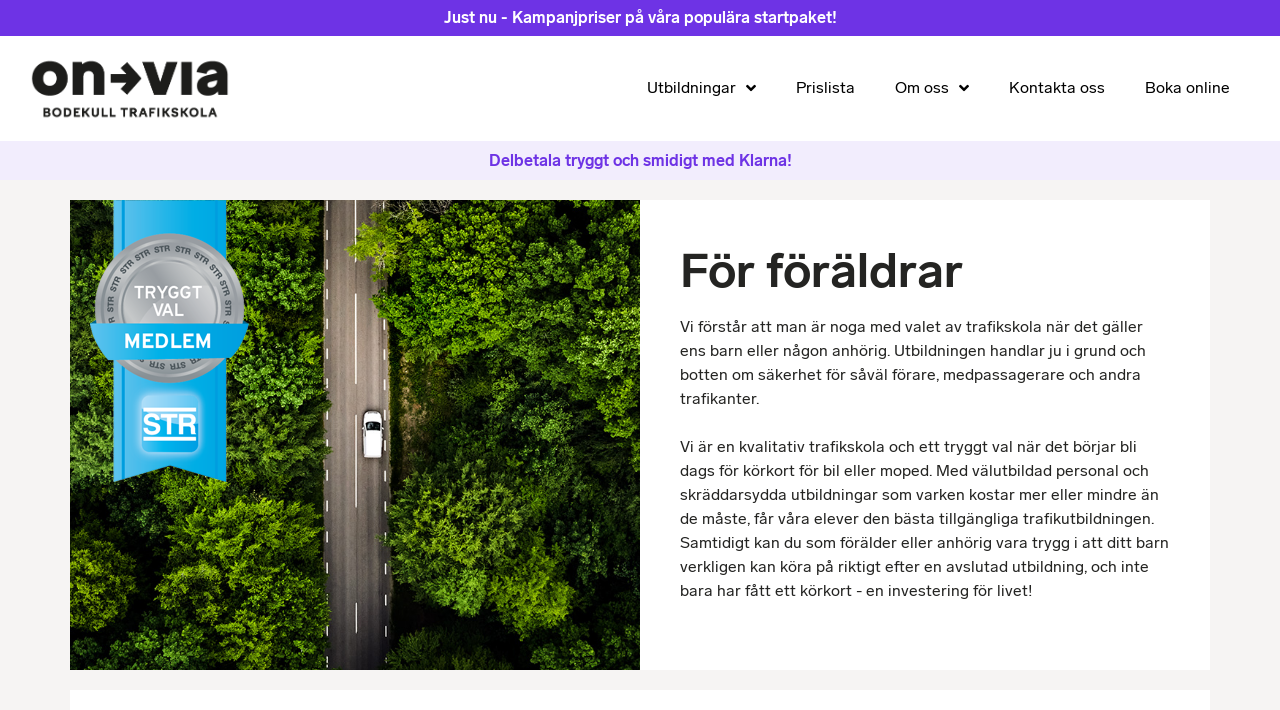

--- FILE ---
content_type: text/html; charset=UTF-8
request_url: https://bodekulltrafikskola.se/om-oss/for-foraldrar/
body_size: 14124
content:
<!doctype html>
<html lang="sv-SE">
<head>
	<meta charset="UTF-8">
	<meta name="viewport" content="width=device-width, initial-scale=1">
	<link rel="profile" href="https://gmpg.org/xfn/11">
	<title>Information för föräldrar | Bodekull Trafikskola</title>

<!-- The SEO Framework av Sybre Waaijer -->
<meta name="robots" content="max-snippet:-1,max-image-preview:standard,max-video-preview:-1" />
<link rel="canonical" href="https://bodekulltrafikskola.se/om-oss/for-foraldrar/" />
<meta name="description" content="Här hittar du som är förälder eller anhörig till någon som ska ta körkort relevant information om vår trafikskola. Hos oss är ditt barn i trygga händer." />
<meta property="og:type" content="website" />
<meta property="og:locale" content="sv_SE" />
<meta property="og:site_name" content="Bodekull Trafikskola" />
<meta property="og:title" content="Information för föräldrar" />
<meta property="og:description" content="Här hittar du som är förälder eller anhörig till någon som ska ta körkort relevant information om vår trafikskola. Hos oss är ditt barn i trygga händer." />
<meta property="og:url" content="https://bodekulltrafikskola.se/om-oss/for-foraldrar/" />
<meta property="og:image" content="https://bodekulltrafikskola.se/wp-content/uploads/2022/01/str-tryggt-val.png" />
<meta name="twitter:card" content="summary_large_image" />
<meta name="twitter:title" content="Information för föräldrar" />
<meta name="twitter:description" content="Här hittar du som är förälder eller anhörig till någon som ska ta körkort relevant information om vår trafikskola. Hos oss är ditt barn i trygga händer." />
<meta name="twitter:image" content="https://bodekulltrafikskola.se/wp-content/uploads/2022/01/str-tryggt-val.png" />
<script type="application/ld+json">{"@context":"https://schema.org","@graph":[{"@type":"WebSite","@id":"https://bodekulltrafikskola.se/#/schema/WebSite","url":"https://bodekulltrafikskola.se/","name":"Bodekull Trafikskola","description":"Ta körkort | Trafikskola Karlshamn","inLanguage":"sv-SE","potentialAction":{"@type":"SearchAction","target":{"@type":"EntryPoint","urlTemplate":"https://bodekulltrafikskola.se/search/{search_term_string}/"},"query-input":"required name=search_term_string"},"publisher":{"@type":"Organization","@id":"https://bodekulltrafikskola.se/#/schema/Organization","name":"Bodekull Trafikskola","url":"https://bodekulltrafikskola.se/","logo":{"@type":"ImageObject","url":"https://bodekulltrafikskola.se/wp-content/uploads/2024/11/cropped-logotyp-svart.png","contentUrl":"https://bodekulltrafikskola.se/wp-content/uploads/2024/11/cropped-logotyp-svart.png","width":445,"height":144,"contentSize":"8653"}}},{"@type":"WebPage","@id":"https://bodekulltrafikskola.se/om-oss/for-foraldrar/","url":"https://bodekulltrafikskola.se/om-oss/for-foraldrar/","name":"Information för föräldrar | Bodekull Trafikskola","description":"Här hittar du som är förälder eller anhörig till någon som ska ta körkort relevant information om vår trafikskola. Hos oss är ditt barn i trygga händer.","inLanguage":"sv-SE","isPartOf":{"@id":"https://bodekulltrafikskola.se/#/schema/WebSite"},"breadcrumb":{"@type":"BreadcrumbList","@id":"https://bodekulltrafikskola.se/#/schema/BreadcrumbList","itemListElement":[{"@type":"ListItem","position":1,"item":"https://bodekulltrafikskola.se/","name":"Bodekull Trafikskola"},{"@type":"ListItem","position":2,"item":"https://bodekulltrafikskola.se/om-oss/","name":"Om vår trafikskola"},{"@type":"ListItem","position":3,"name":"Information för föräldrar"}]},"potentialAction":{"@type":"ReadAction","target":"https://bodekulltrafikskola.se/om-oss/for-foraldrar/"}}]}</script>
<!-- / The SEO Framework av Sybre Waaijer | 2.59ms meta | 0.16ms boot -->

<link rel="alternate" type="application/rss+xml" title="Bodekull Trafikskola &raquo; Webbflöde" href="https://bodekulltrafikskola.se/feed/" />
<link rel="alternate" type="application/rss+xml" title="Bodekull Trafikskola &raquo; Kommentarsflöde" href="https://bodekulltrafikskola.se/comments/feed/" />
<link rel="alternate" title="oEmbed (JSON)" type="application/json+oembed" href="https://bodekulltrafikskola.se/wp-json/oembed/1.0/embed?url=https%3A%2F%2Fbodekulltrafikskola.se%2Fom-oss%2Ffor-foraldrar%2F" />
<link rel="alternate" title="oEmbed (XML)" type="text/xml+oembed" href="https://bodekulltrafikskola.se/wp-json/oembed/1.0/embed?url=https%3A%2F%2Fbodekulltrafikskola.se%2Fom-oss%2Ffor-foraldrar%2F&#038;format=xml" />
<style id='wp-img-auto-sizes-contain-inline-css'>
img:is([sizes=auto i],[sizes^="auto," i]){contain-intrinsic-size:3000px 1500px}
/*# sourceURL=wp-img-auto-sizes-contain-inline-css */
</style>
<style id='wp-emoji-styles-inline-css'>

	img.wp-smiley, img.emoji {
		display: inline !important;
		border: none !important;
		box-shadow: none !important;
		height: 1em !important;
		width: 1em !important;
		margin: 0 0.07em !important;
		vertical-align: -0.1em !important;
		background: none !important;
		padding: 0 !important;
	}
/*# sourceURL=wp-emoji-styles-inline-css */
</style>
<style id='global-styles-inline-css'>
:root{--wp--preset--aspect-ratio--square: 1;--wp--preset--aspect-ratio--4-3: 4/3;--wp--preset--aspect-ratio--3-4: 3/4;--wp--preset--aspect-ratio--3-2: 3/2;--wp--preset--aspect-ratio--2-3: 2/3;--wp--preset--aspect-ratio--16-9: 16/9;--wp--preset--aspect-ratio--9-16: 9/16;--wp--preset--color--black: #000000;--wp--preset--color--cyan-bluish-gray: #abb8c3;--wp--preset--color--white: #ffffff;--wp--preset--color--pale-pink: #f78da7;--wp--preset--color--vivid-red: #cf2e2e;--wp--preset--color--luminous-vivid-orange: #ff6900;--wp--preset--color--luminous-vivid-amber: #fcb900;--wp--preset--color--light-green-cyan: #7bdcb5;--wp--preset--color--vivid-green-cyan: #00d084;--wp--preset--color--pale-cyan-blue: #8ed1fc;--wp--preset--color--vivid-cyan-blue: #0693e3;--wp--preset--color--vivid-purple: #9b51e0;--wp--preset--gradient--vivid-cyan-blue-to-vivid-purple: linear-gradient(135deg,rgb(6,147,227) 0%,rgb(155,81,224) 100%);--wp--preset--gradient--light-green-cyan-to-vivid-green-cyan: linear-gradient(135deg,rgb(122,220,180) 0%,rgb(0,208,130) 100%);--wp--preset--gradient--luminous-vivid-amber-to-luminous-vivid-orange: linear-gradient(135deg,rgb(252,185,0) 0%,rgb(255,105,0) 100%);--wp--preset--gradient--luminous-vivid-orange-to-vivid-red: linear-gradient(135deg,rgb(255,105,0) 0%,rgb(207,46,46) 100%);--wp--preset--gradient--very-light-gray-to-cyan-bluish-gray: linear-gradient(135deg,rgb(238,238,238) 0%,rgb(169,184,195) 100%);--wp--preset--gradient--cool-to-warm-spectrum: linear-gradient(135deg,rgb(74,234,220) 0%,rgb(151,120,209) 20%,rgb(207,42,186) 40%,rgb(238,44,130) 60%,rgb(251,105,98) 80%,rgb(254,248,76) 100%);--wp--preset--gradient--blush-light-purple: linear-gradient(135deg,rgb(255,206,236) 0%,rgb(152,150,240) 100%);--wp--preset--gradient--blush-bordeaux: linear-gradient(135deg,rgb(254,205,165) 0%,rgb(254,45,45) 50%,rgb(107,0,62) 100%);--wp--preset--gradient--luminous-dusk: linear-gradient(135deg,rgb(255,203,112) 0%,rgb(199,81,192) 50%,rgb(65,88,208) 100%);--wp--preset--gradient--pale-ocean: linear-gradient(135deg,rgb(255,245,203) 0%,rgb(182,227,212) 50%,rgb(51,167,181) 100%);--wp--preset--gradient--electric-grass: linear-gradient(135deg,rgb(202,248,128) 0%,rgb(113,206,126) 100%);--wp--preset--gradient--midnight: linear-gradient(135deg,rgb(2,3,129) 0%,rgb(40,116,252) 100%);--wp--preset--font-size--small: 13px;--wp--preset--font-size--medium: 20px;--wp--preset--font-size--large: 36px;--wp--preset--font-size--x-large: 42px;--wp--preset--spacing--20: 0.44rem;--wp--preset--spacing--30: 0.67rem;--wp--preset--spacing--40: 1rem;--wp--preset--spacing--50: 1.5rem;--wp--preset--spacing--60: 2.25rem;--wp--preset--spacing--70: 3.38rem;--wp--preset--spacing--80: 5.06rem;--wp--preset--shadow--natural: 6px 6px 9px rgba(0, 0, 0, 0.2);--wp--preset--shadow--deep: 12px 12px 50px rgba(0, 0, 0, 0.4);--wp--preset--shadow--sharp: 6px 6px 0px rgba(0, 0, 0, 0.2);--wp--preset--shadow--outlined: 6px 6px 0px -3px rgb(255, 255, 255), 6px 6px rgb(0, 0, 0);--wp--preset--shadow--crisp: 6px 6px 0px rgb(0, 0, 0);}:root { --wp--style--global--content-size: 800px;--wp--style--global--wide-size: 1200px; }:where(body) { margin: 0; }.wp-site-blocks > .alignleft { float: left; margin-right: 2em; }.wp-site-blocks > .alignright { float: right; margin-left: 2em; }.wp-site-blocks > .aligncenter { justify-content: center; margin-left: auto; margin-right: auto; }:where(.wp-site-blocks) > * { margin-block-start: 24px; margin-block-end: 0; }:where(.wp-site-blocks) > :first-child { margin-block-start: 0; }:where(.wp-site-blocks) > :last-child { margin-block-end: 0; }:root { --wp--style--block-gap: 24px; }:root :where(.is-layout-flow) > :first-child{margin-block-start: 0;}:root :where(.is-layout-flow) > :last-child{margin-block-end: 0;}:root :where(.is-layout-flow) > *{margin-block-start: 24px;margin-block-end: 0;}:root :where(.is-layout-constrained) > :first-child{margin-block-start: 0;}:root :where(.is-layout-constrained) > :last-child{margin-block-end: 0;}:root :where(.is-layout-constrained) > *{margin-block-start: 24px;margin-block-end: 0;}:root :where(.is-layout-flex){gap: 24px;}:root :where(.is-layout-grid){gap: 24px;}.is-layout-flow > .alignleft{float: left;margin-inline-start: 0;margin-inline-end: 2em;}.is-layout-flow > .alignright{float: right;margin-inline-start: 2em;margin-inline-end: 0;}.is-layout-flow > .aligncenter{margin-left: auto !important;margin-right: auto !important;}.is-layout-constrained > .alignleft{float: left;margin-inline-start: 0;margin-inline-end: 2em;}.is-layout-constrained > .alignright{float: right;margin-inline-start: 2em;margin-inline-end: 0;}.is-layout-constrained > .aligncenter{margin-left: auto !important;margin-right: auto !important;}.is-layout-constrained > :where(:not(.alignleft):not(.alignright):not(.alignfull)){max-width: var(--wp--style--global--content-size);margin-left: auto !important;margin-right: auto !important;}.is-layout-constrained > .alignwide{max-width: var(--wp--style--global--wide-size);}body .is-layout-flex{display: flex;}.is-layout-flex{flex-wrap: wrap;align-items: center;}.is-layout-flex > :is(*, div){margin: 0;}body .is-layout-grid{display: grid;}.is-layout-grid > :is(*, div){margin: 0;}body{padding-top: 0px;padding-right: 0px;padding-bottom: 0px;padding-left: 0px;}a:where(:not(.wp-element-button)){text-decoration: underline;}:root :where(.wp-element-button, .wp-block-button__link){background-color: #32373c;border-width: 0;color: #fff;font-family: inherit;font-size: inherit;font-style: inherit;font-weight: inherit;letter-spacing: inherit;line-height: inherit;padding-top: calc(0.667em + 2px);padding-right: calc(1.333em + 2px);padding-bottom: calc(0.667em + 2px);padding-left: calc(1.333em + 2px);text-decoration: none;text-transform: inherit;}.has-black-color{color: var(--wp--preset--color--black) !important;}.has-cyan-bluish-gray-color{color: var(--wp--preset--color--cyan-bluish-gray) !important;}.has-white-color{color: var(--wp--preset--color--white) !important;}.has-pale-pink-color{color: var(--wp--preset--color--pale-pink) !important;}.has-vivid-red-color{color: var(--wp--preset--color--vivid-red) !important;}.has-luminous-vivid-orange-color{color: var(--wp--preset--color--luminous-vivid-orange) !important;}.has-luminous-vivid-amber-color{color: var(--wp--preset--color--luminous-vivid-amber) !important;}.has-light-green-cyan-color{color: var(--wp--preset--color--light-green-cyan) !important;}.has-vivid-green-cyan-color{color: var(--wp--preset--color--vivid-green-cyan) !important;}.has-pale-cyan-blue-color{color: var(--wp--preset--color--pale-cyan-blue) !important;}.has-vivid-cyan-blue-color{color: var(--wp--preset--color--vivid-cyan-blue) !important;}.has-vivid-purple-color{color: var(--wp--preset--color--vivid-purple) !important;}.has-black-background-color{background-color: var(--wp--preset--color--black) !important;}.has-cyan-bluish-gray-background-color{background-color: var(--wp--preset--color--cyan-bluish-gray) !important;}.has-white-background-color{background-color: var(--wp--preset--color--white) !important;}.has-pale-pink-background-color{background-color: var(--wp--preset--color--pale-pink) !important;}.has-vivid-red-background-color{background-color: var(--wp--preset--color--vivid-red) !important;}.has-luminous-vivid-orange-background-color{background-color: var(--wp--preset--color--luminous-vivid-orange) !important;}.has-luminous-vivid-amber-background-color{background-color: var(--wp--preset--color--luminous-vivid-amber) !important;}.has-light-green-cyan-background-color{background-color: var(--wp--preset--color--light-green-cyan) !important;}.has-vivid-green-cyan-background-color{background-color: var(--wp--preset--color--vivid-green-cyan) !important;}.has-pale-cyan-blue-background-color{background-color: var(--wp--preset--color--pale-cyan-blue) !important;}.has-vivid-cyan-blue-background-color{background-color: var(--wp--preset--color--vivid-cyan-blue) !important;}.has-vivid-purple-background-color{background-color: var(--wp--preset--color--vivid-purple) !important;}.has-black-border-color{border-color: var(--wp--preset--color--black) !important;}.has-cyan-bluish-gray-border-color{border-color: var(--wp--preset--color--cyan-bluish-gray) !important;}.has-white-border-color{border-color: var(--wp--preset--color--white) !important;}.has-pale-pink-border-color{border-color: var(--wp--preset--color--pale-pink) !important;}.has-vivid-red-border-color{border-color: var(--wp--preset--color--vivid-red) !important;}.has-luminous-vivid-orange-border-color{border-color: var(--wp--preset--color--luminous-vivid-orange) !important;}.has-luminous-vivid-amber-border-color{border-color: var(--wp--preset--color--luminous-vivid-amber) !important;}.has-light-green-cyan-border-color{border-color: var(--wp--preset--color--light-green-cyan) !important;}.has-vivid-green-cyan-border-color{border-color: var(--wp--preset--color--vivid-green-cyan) !important;}.has-pale-cyan-blue-border-color{border-color: var(--wp--preset--color--pale-cyan-blue) !important;}.has-vivid-cyan-blue-border-color{border-color: var(--wp--preset--color--vivid-cyan-blue) !important;}.has-vivid-purple-border-color{border-color: var(--wp--preset--color--vivid-purple) !important;}.has-vivid-cyan-blue-to-vivid-purple-gradient-background{background: var(--wp--preset--gradient--vivid-cyan-blue-to-vivid-purple) !important;}.has-light-green-cyan-to-vivid-green-cyan-gradient-background{background: var(--wp--preset--gradient--light-green-cyan-to-vivid-green-cyan) !important;}.has-luminous-vivid-amber-to-luminous-vivid-orange-gradient-background{background: var(--wp--preset--gradient--luminous-vivid-amber-to-luminous-vivid-orange) !important;}.has-luminous-vivid-orange-to-vivid-red-gradient-background{background: var(--wp--preset--gradient--luminous-vivid-orange-to-vivid-red) !important;}.has-very-light-gray-to-cyan-bluish-gray-gradient-background{background: var(--wp--preset--gradient--very-light-gray-to-cyan-bluish-gray) !important;}.has-cool-to-warm-spectrum-gradient-background{background: var(--wp--preset--gradient--cool-to-warm-spectrum) !important;}.has-blush-light-purple-gradient-background{background: var(--wp--preset--gradient--blush-light-purple) !important;}.has-blush-bordeaux-gradient-background{background: var(--wp--preset--gradient--blush-bordeaux) !important;}.has-luminous-dusk-gradient-background{background: var(--wp--preset--gradient--luminous-dusk) !important;}.has-pale-ocean-gradient-background{background: var(--wp--preset--gradient--pale-ocean) !important;}.has-electric-grass-gradient-background{background: var(--wp--preset--gradient--electric-grass) !important;}.has-midnight-gradient-background{background: var(--wp--preset--gradient--midnight) !important;}.has-small-font-size{font-size: var(--wp--preset--font-size--small) !important;}.has-medium-font-size{font-size: var(--wp--preset--font-size--medium) !important;}.has-large-font-size{font-size: var(--wp--preset--font-size--large) !important;}.has-x-large-font-size{font-size: var(--wp--preset--font-size--x-large) !important;}
:root :where(.wp-block-pullquote){font-size: 1.5em;line-height: 1.6;}
/*# sourceURL=global-styles-inline-css */
</style>
<link rel='stylesheet' id='hello-elementor-css' href='https://bodekulltrafikskola.se/wp-content/themes/hello-elementor/assets/css/reset.css?ver=3.4.6' media='all' />
<link rel='stylesheet' id='hello-elementor-theme-style-css' href='https://bodekulltrafikskola.se/wp-content/themes/hello-elementor/assets/css/theme.css?ver=3.4.6' media='all' />
<link rel='stylesheet' id='hello-elementor-header-footer-css' href='https://bodekulltrafikskola.se/wp-content/themes/hello-elementor/assets/css/header-footer.css?ver=3.4.6' media='all' />
<link rel='stylesheet' id='elementor-frontend-css' href='https://bodekulltrafikskola.se/wp-content/plugins/elementor/assets/css/frontend.min.css?ver=3.33.3' media='all' />
<link rel='stylesheet' id='elementor-post-8-css' href='https://bodekulltrafikskola.se/wp-content/uploads/elementor/css/post-8.css?ver=1769010416' media='all' />
<link rel='stylesheet' id='widget-heading-css' href='https://bodekulltrafikskola.se/wp-content/plugins/elementor/assets/css/widget-heading.min.css?ver=3.33.3' media='all' />
<link rel='stylesheet' id='widget-image-css' href='https://bodekulltrafikskola.se/wp-content/plugins/elementor/assets/css/widget-image.min.css?ver=3.33.3' media='all' />
<link rel='stylesheet' id='widget-nav-menu-css' href='https://bodekulltrafikskola.se/wp-content/plugins/elementor-pro/assets/css/widget-nav-menu.min.css?ver=3.33.2' media='all' />
<link rel='stylesheet' id='widget-animated-headline-css' href='https://bodekulltrafikskola.se/wp-content/plugins/elementor-pro/assets/css/widget-animated-headline.min.css?ver=3.33.2' media='all' />
<link rel='stylesheet' id='elementor-icons-css' href='https://bodekulltrafikskola.se/wp-content/plugins/elementor/assets/lib/eicons/css/elementor-icons.min.css?ver=5.44.0' media='all' />
<link rel='stylesheet' id='widget-spacer-css' href='https://bodekulltrafikskola.se/wp-content/plugins/elementor/assets/css/widget-spacer.min.css?ver=3.33.3' media='all' />
<link rel='stylesheet' id='elementor-post-1516-css' href='https://bodekulltrafikskola.se/wp-content/uploads/elementor/css/post-1516.css?ver=1769020013' media='all' />
<link rel='stylesheet' id='elementor-post-13-css' href='https://bodekulltrafikskola.se/wp-content/uploads/elementor/css/post-13.css?ver=1769010416' media='all' />
<link rel='stylesheet' id='elementor-post-16-css' href='https://bodekulltrafikskola.se/wp-content/uploads/elementor/css/post-16.css?ver=1769010416' media='all' />
<link rel='stylesheet' id='elementor-icons-shared-0-css' href='https://bodekulltrafikskola.se/wp-content/plugins/elementor/assets/lib/font-awesome/css/fontawesome.min.css?ver=5.15.3' media='all' />
<link rel='stylesheet' id='elementor-icons-fa-solid-css' href='https://bodekulltrafikskola.se/wp-content/plugins/elementor/assets/lib/font-awesome/css/solid.min.css?ver=5.15.3' media='all' />
<link rel='stylesheet' id='elementor-icons-fa-brands-css' href='https://bodekulltrafikskola.se/wp-content/plugins/elementor/assets/lib/font-awesome/css/brands.min.css?ver=5.15.3' media='all' />
<script src="https://bodekulltrafikskola.se/wp-includes/js/jquery/jquery.min.js?ver=3.7.1" id="jquery-core-js"></script>
<script src="https://bodekulltrafikskola.se/wp-includes/js/jquery/jquery-migrate.min.js?ver=3.4.1" id="jquery-migrate-js"></script>
<link rel="https://api.w.org/" href="https://bodekulltrafikskola.se/wp-json/" /><link rel="alternate" title="JSON" type="application/json" href="https://bodekulltrafikskola.se/wp-json/wp/v2/pages/1516" /><link rel="EditURI" type="application/rsd+xml" title="RSD" href="https://bodekulltrafikskola.se/xmlrpc.php?rsd" />
<meta name="generator" content="Elementor 3.33.3; features: additional_custom_breakpoints; settings: css_print_method-external, google_font-disabled, font_display-auto">
<script>var officeId = 3357;</script>
<script src="https://api.web.stroptima.se/js/api.js?v2"></script>
			<style>
				.e-con.e-parent:nth-of-type(n+4):not(.e-lazyloaded):not(.e-no-lazyload),
				.e-con.e-parent:nth-of-type(n+4):not(.e-lazyloaded):not(.e-no-lazyload) * {
					background-image: none !important;
				}
				@media screen and (max-height: 1024px) {
					.e-con.e-parent:nth-of-type(n+3):not(.e-lazyloaded):not(.e-no-lazyload),
					.e-con.e-parent:nth-of-type(n+3):not(.e-lazyloaded):not(.e-no-lazyload) * {
						background-image: none !important;
					}
				}
				@media screen and (max-height: 640px) {
					.e-con.e-parent:nth-of-type(n+2):not(.e-lazyloaded):not(.e-no-lazyload),
					.e-con.e-parent:nth-of-type(n+2):not(.e-lazyloaded):not(.e-no-lazyload) * {
						background-image: none !important;
					}
				}
			</style>
			<link rel="icon" href="https://bodekulltrafikskola.se/wp-content/uploads/2025/04/cropped-onvia-favicon-32x32.png" sizes="32x32" />
<link rel="icon" href="https://bodekulltrafikskola.se/wp-content/uploads/2025/04/cropped-onvia-favicon-192x192.png" sizes="192x192" />
<link rel="apple-touch-icon" href="https://bodekulltrafikskola.se/wp-content/uploads/2025/04/cropped-onvia-favicon-180x180.png" />
<meta name="msapplication-TileImage" content="https://bodekulltrafikskola.se/wp-content/uploads/2025/04/cropped-onvia-favicon-270x270.png" />
		<style id="wp-custom-css">
			html {
	font-size: 16px;
}		</style>
		</head>
<body class="wp-singular page-template-default page page-id-1516 page-child parent-pageid-1262 wp-custom-logo wp-embed-responsive wp-theme-hello-elementor hello-elementor-default elementor-default elementor-kit-8 elementor-page elementor-page-1516">

<!-- Google tag (gtag.js) -->
<script async src="https://www.googletagmanager.com/gtag/js?id=G-DEY4TTC74R"></script>
<script>
  window.dataLayer = window.dataLayer || [];
  function gtag(){dataLayer.push(arguments);}
  gtag('js', new Date());

  gtag('config', 'G-DEY4TTC74R');
</script>

<a class="skip-link screen-reader-text" href="#content">Hoppa till innehåll</a>

		<header data-elementor-type="header" data-elementor-id="13" class="elementor elementor-13 elementor-location-header" data-elementor-post-type="elementor_library">
					<section class="elementor-section elementor-top-section elementor-element elementor-element-576a3ea elementor-section-boxed elementor-section-height-default elementor-section-height-default" data-id="576a3ea" data-element_type="section" data-settings="{&quot;background_background&quot;:&quot;classic&quot;}">
						<div class="elementor-container elementor-column-gap-default">
					<div class="elementor-column elementor-col-100 elementor-top-column elementor-element elementor-element-095641c" data-id="095641c" data-element_type="column">
			<div class="elementor-widget-wrap elementor-element-populated">
						<div class="elementor-element elementor-element-f6775b5 elementor-widget elementor-widget-heading" data-id="f6775b5" data-element_type="widget" data-widget_type="heading.default">
				<div class="elementor-widget-container">
					<p class="elementor-heading-title elementor-size-default"><a href="https://bodekulltrafikskola.se/prislista/">Just nu - Kampanjpriser på våra populära startpaket!</a></p>				</div>
				</div>
					</div>
		</div>
					</div>
		</section>
				<section class="elementor-section elementor-top-section elementor-element elementor-element-7f81d2d elementor-section-content-middle elementor-section-full_width elementor-section-height-default elementor-section-height-default" data-id="7f81d2d" data-element_type="section" data-settings="{&quot;background_background&quot;:&quot;classic&quot;}">
						<div class="elementor-container elementor-column-gap-default">
					<div class="elementor-column elementor-col-50 elementor-top-column elementor-element elementor-element-79ce241" data-id="79ce241" data-element_type="column">
			<div class="elementor-widget-wrap elementor-element-populated">
						<div class="elementor-element elementor-element-3e22bef elementor-widget elementor-widget-theme-site-logo elementor-widget-image" data-id="3e22bef" data-element_type="widget" data-widget_type="theme-site-logo.default">
				<div class="elementor-widget-container">
											<a href="https://bodekulltrafikskola.se">
			<img fetchpriority="high" width="445" height="144" src="https://bodekulltrafikskola.se/wp-content/uploads/2024/11/cropped-logotyp-svart.png" class="attachment-full size-full wp-image-5634" alt="" srcset="https://bodekulltrafikskola.se/wp-content/uploads/2024/11/cropped-logotyp-svart.png 445w, https://bodekulltrafikskola.se/wp-content/uploads/2024/11/cropped-logotyp-svart-300x97.png 300w" sizes="(max-width: 445px) 100vw, 445px" />				</a>
											</div>
				</div>
					</div>
		</div>
				<div class="elementor-column elementor-col-50 elementor-top-column elementor-element elementor-element-9c4ba53" data-id="9c4ba53" data-element_type="column">
			<div class="elementor-widget-wrap elementor-element-populated">
						<div class="elementor-element elementor-element-dd7a413 elementor-nav-menu__align-end elementor-nav-menu--stretch elementor-nav-menu--dropdown-tablet elementor-nav-menu__text-align-aside elementor-nav-menu--toggle elementor-nav-menu--burger elementor-widget elementor-widget-nav-menu" data-id="dd7a413" data-element_type="widget" data-settings="{&quot;full_width&quot;:&quot;stretch&quot;,&quot;submenu_icon&quot;:{&quot;value&quot;:&quot;&lt;i class=\&quot;fas fa-angle-down\&quot; aria-hidden=\&quot;true\&quot;&gt;&lt;\/i&gt;&quot;,&quot;library&quot;:&quot;fa-solid&quot;},&quot;layout&quot;:&quot;horizontal&quot;,&quot;toggle&quot;:&quot;burger&quot;}" data-widget_type="nav-menu.default">
				<div class="elementor-widget-container">
								<nav aria-label="Meny" class="elementor-nav-menu--main elementor-nav-menu__container elementor-nav-menu--layout-horizontal e--pointer-underline e--animation-fade">
				<ul id="menu-1-dd7a413" class="elementor-nav-menu"><li class="menu-item menu-item-type-post_type menu-item-object-page menu-item-has-children menu-item-276"><a href="https://bodekulltrafikskola.se/utbildningar/" class="elementor-item">Utbildningar</a>
<ul class="sub-menu elementor-nav-menu--dropdown">
	<li class="menu-item menu-item-type-post_type menu-item-object-page menu-item-5005"><a href="https://bodekulltrafikskola.se/utbildningar/personbil/handledarkurs/" class="elementor-sub-item">Handledarkurs</a></li>
	<li class="menu-item menu-item-type-post_type menu-item-object-page menu-item-1297"><a href="https://bodekulltrafikskola.se/utbildningar/personbil/" class="elementor-sub-item">Bil (B körkort)</a></li>
	<li class="menu-item menu-item-type-post_type menu-item-object-page menu-item-5382"><a href="https://bodekulltrafikskola.se/utbildningar/moped/" class="elementor-sub-item">Moped (AM körkort)</a></li>
	<li class="menu-item menu-item-type-post_type menu-item-object-page menu-item-1296"><a href="https://bodekulltrafikskola.se/utbildningar/ovriga-utbildningar/" class="elementor-sub-item">Övriga utbildningar</a></li>
</ul>
</li>
<li class="menu-item menu-item-type-post_type menu-item-object-page menu-item-704"><a href="https://bodekulltrafikskola.se/prislista/" class="elementor-item">Prislista</a></li>
<li class="menu-item menu-item-type-post_type menu-item-object-page current-page-ancestor current-menu-ancestor current-menu-parent current-page-parent current_page_parent current_page_ancestor menu-item-has-children menu-item-1285"><a href="https://bodekulltrafikskola.se/om-oss/" class="elementor-item">Om oss</a>
<ul class="sub-menu elementor-nav-menu--dropdown">
	<li class="menu-item menu-item-type-post_type menu-item-object-page menu-item-1292"><a href="https://bodekulltrafikskola.se/om-oss/om-trafikskolan/" class="elementor-sub-item">Om trafikskolan</a></li>
	<li class="menu-item menu-item-type-post_type menu-item-object-page current-menu-item page_item page-item-1516 current_page_item menu-item-1521"><a href="https://bodekulltrafikskola.se/om-oss/for-foraldrar/" aria-current="page" class="elementor-sub-item elementor-item-active">För föräldrar</a></li>
	<li class="menu-item menu-item-type-post_type menu-item-object-page menu-item-1290"><a href="https://bodekulltrafikskola.se/om-oss/delbetalning/" class="elementor-sub-item">Delbetalning</a></li>
	<li class="menu-item menu-item-type-post_type menu-item-object-page menu-item-1291"><a href="https://bodekulltrafikskola.se/om-oss/bokningsvillkor/" class="elementor-sub-item">Köp och avtalsvillkor</a></li>
	<li class="menu-item menu-item-type-post_type menu-item-object-page menu-item-1288"><a href="https://bodekulltrafikskola.se/om-oss/jobba-hos-oss/" class="elementor-sub-item">Jobba hos oss</a></li>
	<li class="menu-item menu-item-type-post_type menu-item-object-page menu-item-1287"><a href="https://bodekulltrafikskola.se/om-oss/ovriga-orter/" class="elementor-sub-item">Övriga orter</a></li>
	<li class="menu-item menu-item-type-post_type menu-item-object-page menu-item-1286"><a href="https://bodekulltrafikskola.se/om-oss/on-via/" class="elementor-sub-item">On via</a></li>
</ul>
</li>
<li class="menu-item menu-item-type-post_type menu-item-object-page menu-item-1689"><a href="https://bodekulltrafikskola.se/kontakta-oss/" class="elementor-item">Kontakta oss</a></li>
<li class="menu-item menu-item-type-post_type menu-item-object-page menu-item-5249"><a href="https://bodekulltrafikskola.se/boka-online/" class="elementor-item">Boka online</a></li>
</ul>			</nav>
					<div class="elementor-menu-toggle" role="button" tabindex="0" aria-label="Slå på/av meny" aria-expanded="false">
			<i aria-hidden="true" role="presentation" class="elementor-menu-toggle__icon--open eicon-menu-bar"></i><i aria-hidden="true" role="presentation" class="elementor-menu-toggle__icon--close eicon-close"></i>		</div>
					<nav class="elementor-nav-menu--dropdown elementor-nav-menu__container" aria-hidden="true">
				<ul id="menu-2-dd7a413" class="elementor-nav-menu"><li class="menu-item menu-item-type-post_type menu-item-object-page menu-item-has-children menu-item-276"><a href="https://bodekulltrafikskola.se/utbildningar/" class="elementor-item" tabindex="-1">Utbildningar</a>
<ul class="sub-menu elementor-nav-menu--dropdown">
	<li class="menu-item menu-item-type-post_type menu-item-object-page menu-item-5005"><a href="https://bodekulltrafikskola.se/utbildningar/personbil/handledarkurs/" class="elementor-sub-item" tabindex="-1">Handledarkurs</a></li>
	<li class="menu-item menu-item-type-post_type menu-item-object-page menu-item-1297"><a href="https://bodekulltrafikskola.se/utbildningar/personbil/" class="elementor-sub-item" tabindex="-1">Bil (B körkort)</a></li>
	<li class="menu-item menu-item-type-post_type menu-item-object-page menu-item-5382"><a href="https://bodekulltrafikskola.se/utbildningar/moped/" class="elementor-sub-item" tabindex="-1">Moped (AM körkort)</a></li>
	<li class="menu-item menu-item-type-post_type menu-item-object-page menu-item-1296"><a href="https://bodekulltrafikskola.se/utbildningar/ovriga-utbildningar/" class="elementor-sub-item" tabindex="-1">Övriga utbildningar</a></li>
</ul>
</li>
<li class="menu-item menu-item-type-post_type menu-item-object-page menu-item-704"><a href="https://bodekulltrafikskola.se/prislista/" class="elementor-item" tabindex="-1">Prislista</a></li>
<li class="menu-item menu-item-type-post_type menu-item-object-page current-page-ancestor current-menu-ancestor current-menu-parent current-page-parent current_page_parent current_page_ancestor menu-item-has-children menu-item-1285"><a href="https://bodekulltrafikskola.se/om-oss/" class="elementor-item" tabindex="-1">Om oss</a>
<ul class="sub-menu elementor-nav-menu--dropdown">
	<li class="menu-item menu-item-type-post_type menu-item-object-page menu-item-1292"><a href="https://bodekulltrafikskola.se/om-oss/om-trafikskolan/" class="elementor-sub-item" tabindex="-1">Om trafikskolan</a></li>
	<li class="menu-item menu-item-type-post_type menu-item-object-page current-menu-item page_item page-item-1516 current_page_item menu-item-1521"><a href="https://bodekulltrafikskola.se/om-oss/for-foraldrar/" aria-current="page" class="elementor-sub-item elementor-item-active" tabindex="-1">För föräldrar</a></li>
	<li class="menu-item menu-item-type-post_type menu-item-object-page menu-item-1290"><a href="https://bodekulltrafikskola.se/om-oss/delbetalning/" class="elementor-sub-item" tabindex="-1">Delbetalning</a></li>
	<li class="menu-item menu-item-type-post_type menu-item-object-page menu-item-1291"><a href="https://bodekulltrafikskola.se/om-oss/bokningsvillkor/" class="elementor-sub-item" tabindex="-1">Köp och avtalsvillkor</a></li>
	<li class="menu-item menu-item-type-post_type menu-item-object-page menu-item-1288"><a href="https://bodekulltrafikskola.se/om-oss/jobba-hos-oss/" class="elementor-sub-item" tabindex="-1">Jobba hos oss</a></li>
	<li class="menu-item menu-item-type-post_type menu-item-object-page menu-item-1287"><a href="https://bodekulltrafikskola.se/om-oss/ovriga-orter/" class="elementor-sub-item" tabindex="-1">Övriga orter</a></li>
	<li class="menu-item menu-item-type-post_type menu-item-object-page menu-item-1286"><a href="https://bodekulltrafikskola.se/om-oss/on-via/" class="elementor-sub-item" tabindex="-1">On via</a></li>
</ul>
</li>
<li class="menu-item menu-item-type-post_type menu-item-object-page menu-item-1689"><a href="https://bodekulltrafikskola.se/kontakta-oss/" class="elementor-item" tabindex="-1">Kontakta oss</a></li>
<li class="menu-item menu-item-type-post_type menu-item-object-page menu-item-5249"><a href="https://bodekulltrafikskola.se/boka-online/" class="elementor-item" tabindex="-1">Boka online</a></li>
</ul>			</nav>
						</div>
				</div>
					</div>
		</div>
					</div>
		</section>
				<section class="elementor-section elementor-top-section elementor-element elementor-element-e9fd441 elementor-section-boxed elementor-section-height-default elementor-section-height-default" data-id="e9fd441" data-element_type="section" data-settings="{&quot;background_background&quot;:&quot;classic&quot;}">
						<div class="elementor-container elementor-column-gap-default">
					<div class="elementor-column elementor-col-100 elementor-top-column elementor-element elementor-element-aa36d2c" data-id="aa36d2c" data-element_type="column">
			<div class="elementor-widget-wrap elementor-element-populated">
						<div class="elementor-element elementor-element-68f2765 elementor-headline--style-rotate elementor-widget elementor-widget-animated-headline" data-id="68f2765" data-element_type="widget" data-settings="{&quot;headline_style&quot;:&quot;rotate&quot;,&quot;animation_type&quot;:&quot;slide&quot;,&quot;rotating_text&quot;:&quot;Delbetala tryggt och smidigt med Klarna!\nKom ig\u00e5ng enkelt med v\u00e5ra startpaket!\nVi har tusentals n\u00f6jda kunder!&quot;,&quot;rotate_iteration_delay&quot;:3000,&quot;loop&quot;:&quot;yes&quot;}" data-widget_type="animated-headline.default">
				<div class="elementor-widget-container">
							<div class="elementor-headline elementor-headline-animation-type-slide">
				<span class="elementor-headline-dynamic-wrapper elementor-headline-text-wrapper">
					<span class="elementor-headline-dynamic-text elementor-headline-text-active">
				Delbetala&nbsp;tryggt&nbsp;och&nbsp;smidigt&nbsp;med&nbsp;Klarna!			</span>
					<span class="elementor-headline-dynamic-text">
				Kom&nbsp;igång&nbsp;enkelt&nbsp;med&nbsp;våra&nbsp;startpaket!			</span>
					<span class="elementor-headline-dynamic-text">
				Vi&nbsp;har&nbsp;tusentals&nbsp;nöjda&nbsp;kunder!			</span>
						</span>
				</div>
						</div>
				</div>
					</div>
		</div>
					</div>
		</section>
				</header>
		
<main id="content" class="site-main post-1516 page type-page status-publish hentry">

	
	<div class="page-content">
				<div data-elementor-type="wp-page" data-elementor-id="1516" class="elementor elementor-1516" data-elementor-post-type="page">
						<section class="elementor-section elementor-top-section elementor-element elementor-element-8cae093 elementor-section-content-middle elementor-section-boxed elementor-section-height-default elementor-section-height-default" data-id="8cae093" data-element_type="section">
						<div class="elementor-container elementor-column-gap-default">
					<div class="elementor-column elementor-col-50 elementor-top-column elementor-element elementor-element-eb7d082" data-id="eb7d082" data-element_type="column" data-settings="{&quot;background_background&quot;:&quot;classic&quot;}">
			<div class="elementor-widget-wrap elementor-element-populated">
						<div class="elementor-element elementor-element-7ee03fb elementor-widget__width-auto elementor-absolute elementor-widget elementor-widget-image" data-id="7ee03fb" data-element_type="widget" data-settings="{&quot;_position&quot;:&quot;absolute&quot;}" data-widget_type="image.default">
				<div class="elementor-widget-container">
															<img decoding="async" width="159" height="282" src="https://bodekulltrafikskola.se/wp-content/uploads/2022/01/str-tryggt-val.png" class="attachment-large size-large wp-image-4252" alt="" />															</div>
				</div>
				<div class="elementor-element elementor-element-580f207 elementor-widget elementor-widget-spacer" data-id="580f207" data-element_type="widget" data-widget_type="spacer.default">
				<div class="elementor-widget-container">
							<div class="elementor-spacer">
			<div class="elementor-spacer-inner"></div>
		</div>
						</div>
				</div>
					</div>
		</div>
				<div class="elementor-column elementor-col-50 elementor-top-column elementor-element elementor-element-3126030" data-id="3126030" data-element_type="column" data-settings="{&quot;background_background&quot;:&quot;classic&quot;}">
			<div class="elementor-widget-wrap elementor-element-populated">
						<div class="elementor-element elementor-element-f7cc8f3 elementor-widget elementor-widget-heading" data-id="f7cc8f3" data-element_type="widget" data-widget_type="heading.default">
				<div class="elementor-widget-container">
					<h1 class="elementor-heading-title elementor-size-default">För föräldrar</h1>				</div>
				</div>
				<div class="elementor-element elementor-element-a1a9c8c elementor-widget elementor-widget-heading" data-id="a1a9c8c" data-element_type="widget" data-widget_type="heading.default">
				<div class="elementor-widget-container">
					<span class="elementor-heading-title elementor-size-default">Vi förstår att man är noga med valet av trafikskola när det gäller ens barn eller någon anhörig. Utbildningen handlar ju i grund och botten om säkerhet för såväl förare, medpassagerare och andra trafikanter. <br><br>Vi är en kvalitativ trafikskola och ett tryggt val när det börjar bli dags för körkort för bil eller moped. Med välutbildad personal och skräddarsydda utbildningar som varken kostar mer eller mindre än de måste, får våra elever den bästa tillgängliga trafikutbildningen. Samtidigt kan  du som förälder eller anhörig vara trygg i att ditt barn verkligen kan köra på riktigt efter en avslutad utbildning, och inte bara har fått ett körkort - en investering för livet!</span>				</div>
				</div>
					</div>
		</div>
					</div>
		</section>
				<section class="elementor-section elementor-top-section elementor-element elementor-element-3eff91d elementor-section-boxed elementor-section-height-default elementor-section-height-default" data-id="3eff91d" data-element_type="section">
						<div class="elementor-container elementor-column-gap-default">
					<div class="elementor-column elementor-col-100 elementor-top-column elementor-element elementor-element-a3da7ec" data-id="a3da7ec" data-element_type="column" data-settings="{&quot;background_background&quot;:&quot;classic&quot;}">
			<div class="elementor-widget-wrap elementor-element-populated">
						<div class="elementor-element elementor-element-aa42e06 elementor-widget elementor-widget-heading" data-id="aa42e06" data-element_type="widget" data-widget_type="heading.default">
				<div class="elementor-widget-container">
					<h2 class="elementor-heading-title elementor-size-default">Varför bör ni välja oss?</h2>				</div>
				</div>
				<div class="elementor-element elementor-element-c270279 elementor-widget elementor-widget-text-editor" data-id="c270279" data-element_type="widget" data-widget_type="text-editor.default">
				<div class="elementor-widget-container">
									<h3>Vi är en seriös trafikskola med välutbildade trafiklärare</h3><p>När du tar körkort hos oss så kan du vara säker på att utbildningen håller hög kvalitét. Vi är en del av On Via Trafikutbildningar och<span style="font-size: 1rem;"> är medlemmar i STR (Sveriges Trafikutbildares Riksförbund). Vi följer Transportstyrelsens och Trafikverkets föreskrifter och har det senast uppdaterade utbildningsmaterialet för att din utbildning ska bli så effektiv och kvalitativ som möjligt.</span></p><h3>Säkerhet och trygghet i fokus</h3><p>Det kanske inte låter som världens bästa reklam för oss själva, men vi ger inte någon godkänt i ett moment innan vi är säkra på att kunskapen verkligen sitter där. Trafikutbildning handlar trots allt i grund och botten om säkerhet, och vi vill att ni som föräldrar ska känna er helt trygga med ert barns körkort eller förarbevis efter en slutförd utbildning. Vårt mål är att så många som möjligt ska klara sin uppkörning på första försöket och vi har som krav på oss från Trafikverket att inte skicka elever som inte är redo för körprov. Dessutom så säger vår erfarenhet att det blir mest kostnadseffektivt med denna filosofi. </p><h3>Skräddarsydda och effektiva utbildningar</h3><p>Alla har inte samma förutsättningar när de börjar en utbildning hos oss, det är vi vana vid. Någon kanske är väldigt duktig på teorin, men behöver en extra körlektion för att lära sig starta i backe. Någon kanske är redo att ge sig ut i högtrafikerade områden direkt men behöver lite extra stöd med teorin. Vi tillämpar skräddarsydda utbildningar efter varje elev som får träna på det som behövs och tills vi är säkra på att det är dags för en trygg uppkörning</p><h3>Övningsköra privat? </h3><h3><span style="color: #242422;"><span style="font-size: 16px;">Väljer ni att övningsköra privat så får handledaren självklart följa med på någon körlektion för att se hur vi jobbar. Vi kan då också ge tips i vad ni kan träna på själva för att det ska bli en så bra och effektiv utbildning som möjligt. Vi håller regelbundet handledarkurser där du kan få mer information om just övningskörning privat och vad ni bör tänka på.</span></span></h3><h3>Lång erfarenhet</h3><p>Under alla år i branschen har vi utbildat tusentals kunder inom flera olika fordonsklasser. Vi vet vad som fungerar när vi lägger upp våra lektioner, och hur vi verkligen kan få våra elever att lära sig så bra som möjligt. Kontakta oss eller kom förbi vårat kontor så berättar vi mer och hjälper dig att komma igång!</p>								</div>
				</div>
					</div>
		</div>
					</div>
		</section>
				<section class="elementor-section elementor-top-section elementor-element elementor-element-96e80b7 elementor-reverse-tablet elementor-reverse-mobile elementor-section-boxed elementor-section-height-default elementor-section-height-default" data-id="96e80b7" data-element_type="section">
						<div class="elementor-container elementor-column-gap-default">
					<div class="elementor-column elementor-col-50 elementor-top-column elementor-element elementor-element-fa57970" data-id="fa57970" data-element_type="column" data-settings="{&quot;background_background&quot;:&quot;classic&quot;}">
			<div class="elementor-widget-wrap elementor-element-populated">
						<div class="elementor-element elementor-element-5135467 elementor-widget elementor-widget-heading" data-id="5135467" data-element_type="widget" data-widget_type="heading.default">
				<div class="elementor-widget-container">
					<h2 class="elementor-heading-title elementor-size-default">En del av On Via</h2>				</div>
				</div>
				<div class="elementor-element elementor-element-6e1da98 elementor-widget elementor-widget-text-editor" data-id="6e1da98" data-element_type="widget" data-widget_type="text-editor.default">
				<div class="elementor-widget-container">
									<p>On Via är ett av Sveriges absolut mest kompetenta trafikutbildningsföretag. Med ett nätverk av kvalitativa trafikskolor runt om i Sverige erbjuder vi ledande trafikutbildning.</p><p>Förutom kvalitativa trafikskolor med fokus på både lätta och tunga behörigheter bedriver On Via även gymnasial utbildning inom transport, trafiklärarutbildning, fortbildningar som YKB och trafikövningsplatser med halkbanor och riskutbildning.  alltid med kvalité och lokal anknytning.</p><p>Vi är givetvis medlemmar i <a href="https://str.se" target="_blank" rel="noopener">STR</a> (Sveriges Trafikskolors Riksförbund).</p>								</div>
				</div>
					</div>
		</div>
				<div class="elementor-column elementor-col-50 elementor-top-column elementor-element elementor-element-c33d1bf" data-id="c33d1bf" data-element_type="column" data-settings="{&quot;background_background&quot;:&quot;classic&quot;}">
			<div class="elementor-widget-wrap elementor-element-populated">
						<div class="elementor-element elementor-element-59ba75e elementor-widget elementor-widget-spacer" data-id="59ba75e" data-element_type="widget" data-widget_type="spacer.default">
				<div class="elementor-widget-container">
							<div class="elementor-spacer">
			<div class="elementor-spacer-inner"></div>
		</div>
						</div>
				</div>
					</div>
		</div>
					</div>
		</section>
				</div>
		
		
			</div>

	
</main>

			<footer data-elementor-type="footer" data-elementor-id="16" class="elementor elementor-16 elementor-location-footer" data-elementor-post-type="elementor_library">
					<section class="elementor-section elementor-top-section elementor-element elementor-element-b3ac1c2 elementor-section-boxed elementor-section-height-default elementor-section-height-default" data-id="b3ac1c2" data-element_type="section">
							<div class="elementor-background-overlay"></div>
							<div class="elementor-container elementor-column-gap-default">
					<div class="elementor-column elementor-col-33 elementor-top-column elementor-element elementor-element-2fa1ced" data-id="2fa1ced" data-element_type="column">
			<div class="elementor-widget-wrap elementor-element-populated">
						<div class="elementor-element elementor-element-a05658e elementor-widget elementor-widget-heading" data-id="a05658e" data-element_type="widget" data-widget_type="heading.default">
				<div class="elementor-widget-container">
					<h2 class="elementor-heading-title elementor-size-default">Avvikande öppettider</h2>				</div>
				</div>
				<div class="elementor-element elementor-element-3b70cd6 elementor-widget elementor-widget-text-editor" data-id="3b70cd6" data-element_type="widget" data-widget_type="text-editor.default">
				<div class="elementor-widget-container">
									<p>22 december 10:00-14:30<br />23 december 11:45-13:00<br />24, 25 december Stängt</p>								</div>
				</div>
					</div>
		</div>
				<div class="elementor-column elementor-col-33 elementor-top-column elementor-element elementor-element-5ebce85" data-id="5ebce85" data-element_type="column">
			<div class="elementor-widget-wrap elementor-element-populated">
						<div class="elementor-element elementor-element-c7f3007 elementor-widget elementor-widget-heading" data-id="c7f3007" data-element_type="widget" data-widget_type="heading.default">
				<div class="elementor-widget-container">
					<h2 class="elementor-heading-title elementor-size-default">.</h2>				</div>
				</div>
				<div class="elementor-element elementor-element-bd903c4 elementor-widget elementor-widget-text-editor" data-id="bd903c4" data-element_type="widget" data-widget_type="text-editor.default">
				<div class="elementor-widget-container">
									<p>29 december 08:30-13:00<br />30 december 08:30-13:00<br />31 december Stängt</p>								</div>
				</div>
					</div>
		</div>
				<div class="elementor-column elementor-col-33 elementor-top-column elementor-element elementor-element-2b9f58b" data-id="2b9f58b" data-element_type="column">
			<div class="elementor-widget-wrap elementor-element-populated">
						<div class="elementor-element elementor-element-c9fb598 elementor-widget elementor-widget-heading" data-id="c9fb598" data-element_type="widget" data-widget_type="heading.default">
				<div class="elementor-widget-container">
					<h2 class="elementor-heading-title elementor-size-default">.</h2>				</div>
				</div>
				<div class="elementor-element elementor-element-d339ce6 elementor-widget elementor-widget-text-editor" data-id="d339ce6" data-element_type="widget" data-widget_type="text-editor.default">
				<div class="elementor-widget-container">
									<p>1, 2 januari Stängt<br />5 januari 07:45-13:00<br /><br /></p>								</div>
				</div>
					</div>
		</div>
					</div>
		</section>
				<section class="elementor-section elementor-top-section elementor-element elementor-element-997624a elementor-section-boxed elementor-section-height-default elementor-section-height-default" data-id="997624a" data-element_type="section" data-settings="{&quot;background_background&quot;:&quot;classic&quot;}">
						<div class="elementor-container elementor-column-gap-default">
					<div class="elementor-column elementor-col-25 elementor-top-column elementor-element elementor-element-dbbbf73" data-id="dbbbf73" data-element_type="column">
			<div class="elementor-widget-wrap elementor-element-populated">
						<div class="elementor-element elementor-element-2bec5a8 elementor-widget elementor-widget-heading" data-id="2bec5a8" data-element_type="widget" data-widget_type="heading.default">
				<div class="elementor-widget-container">
					<h2 class="elementor-heading-title elementor-size-default">Kontakt</h2>				</div>
				</div>
				<div class="elementor-element elementor-element-44abdee elementor-widget elementor-widget-text-editor" data-id="44abdee" data-element_type="widget" data-widget_type="text-editor.default">
				<div class="elementor-widget-container">
									<p><a href="tel:045418080">0454 &#8211; 18080</a><br /><a href="mailto:info@bodekulltrafikskola.se">info@bodekulltrafikskola.se</a><br />Bodekull Trafikskola<br />Ronnebygatan 30, 374 35<br />Karlshamn</p>								</div>
				</div>
					</div>
		</div>
				<div class="elementor-column elementor-col-25 elementor-top-column elementor-element elementor-element-d81f41f" data-id="d81f41f" data-element_type="column">
			<div class="elementor-widget-wrap elementor-element-populated">
						<div class="elementor-element elementor-element-cc264de elementor-widget elementor-widget-heading" data-id="cc264de" data-element_type="widget" data-widget_type="heading.default">
				<div class="elementor-widget-container">
					<h2 class="elementor-heading-title elementor-size-default">Öppettider kontoret</h2>				</div>
				</div>
				<div class="elementor-element elementor-element-d566a14 elementor-widget elementor-widget-text-editor" data-id="d566a14" data-element_type="widget" data-widget_type="text-editor.default">
				<div class="elementor-widget-container">
									<p>Måndag   Stängt<br />Tisdag     10:00 &#8211; 16:30<br />Onsdag   10:00 &#8211; 16:30<br />Torsdag   10:00 &#8211; 16:30<br />Fredag Stängt</p>								</div>
				</div>
					</div>
		</div>
				<div class="elementor-column elementor-col-25 elementor-top-column elementor-element elementor-element-daee767" data-id="daee767" data-element_type="column">
			<div class="elementor-widget-wrap elementor-element-populated">
						<div class="elementor-element elementor-element-030d8c1 elementor-widget elementor-widget-heading" data-id="030d8c1" data-element_type="widget" data-widget_type="heading.default">
				<div class="elementor-widget-container">
					<h2 class="elementor-heading-title elementor-size-default">Populära sidor</h2>				</div>
				</div>
				<div class="elementor-element elementor-element-bcef1b4 elementor-widget elementor-widget-text-editor" data-id="bcef1b4" data-element_type="widget" data-widget_type="text-editor.default">
				<div class="elementor-widget-container">
									<p><a href="https://bodekulltrafikskola.se/om-oss/for-foraldrar/">För föräldrar</a><br /><a href="https://bodekulltrafikskola.se/om-oss/ovriga-orter/">Övriga orter</a><br /><a href="https://bodekulltrafikskola.se/om-oss/bokningsvillkor/">Köp och avtalsvillkor</a><br /><a href="https://bodekulltrafikskola.se/om-oss/integritetspolicy/">Integritetspolicy</a></p>								</div>
				</div>
					</div>
		</div>
				<div class="elementor-column elementor-col-25 elementor-top-column elementor-element elementor-element-606778e" data-id="606778e" data-element_type="column">
			<div class="elementor-widget-wrap elementor-element-populated">
						<div class="elementor-element elementor-element-8481587 elementor-widget elementor-widget-heading" data-id="8481587" data-element_type="widget" data-widget_type="heading.default">
				<div class="elementor-widget-container">
					<h2 class="elementor-heading-title elementor-size-default">Länkar</h2>				</div>
				</div>
				<div class="elementor-element elementor-element-f4a3922 elementor-widget elementor-widget-text-editor" data-id="f4a3922" data-element_type="widget" data-widget_type="text-editor.default">
				<div class="elementor-widget-container">
									<p><a href="https://stroptima.se/" target="_blank" rel="noopener">Elevcentralen</a><br /><a href="https://transportstyrelsen.se" target="_blank" rel="noopener">Transportstyrelsen</a><br /><a href="https://www.trafikverket.se/" target="_blank" rel="noopener">Trafikverket</a><br /><a href="https://onvia.se/" target="_blank" rel="noopener">On Via</a><br /><a href="https://www.str.se/" target="_blank" rel="noopener">STR</a></p>								</div>
				</div>
					</div>
		</div>
					</div>
		</section>
				<section class="elementor-section elementor-top-section elementor-element elementor-element-9d14226 elementor-section-boxed elementor-section-height-default elementor-section-height-default" data-id="9d14226" data-element_type="section" data-settings="{&quot;background_background&quot;:&quot;classic&quot;}">
						<div class="elementor-container elementor-column-gap-default">
					<div class="elementor-column elementor-col-50 elementor-top-column elementor-element elementor-element-7e75086" data-id="7e75086" data-element_type="column" data-settings="{&quot;background_background&quot;:&quot;classic&quot;}">
			<div class="elementor-widget-wrap elementor-element-populated">
						<div class="elementor-element elementor-element-057c466 elementor-view-default elementor-widget elementor-widget-icon" data-id="057c466" data-element_type="widget" data-widget_type="icon.default">
				<div class="elementor-widget-container">
							<div class="elementor-icon-wrapper">
			<div class="elementor-icon">
			<i aria-hidden="true" class="fab fa-facebook-square"></i>			</div>
		</div>
						</div>
				</div>
					</div>
		</div>
				<div class="elementor-column elementor-col-50 elementor-top-column elementor-element elementor-element-3bf1d68" data-id="3bf1d68" data-element_type="column" data-settings="{&quot;background_background&quot;:&quot;classic&quot;}">
			<div class="elementor-widget-wrap elementor-element-populated">
						<div class="elementor-element elementor-element-3daedcd elementor-view-default elementor-widget elementor-widget-icon" data-id="3daedcd" data-element_type="widget" data-widget_type="icon.default">
				<div class="elementor-widget-container">
							<div class="elementor-icon-wrapper">
			<a class="elementor-icon" href="https://l.facebook.com/l.php?u=https%3A%2F%2Fwww.instagram.com%2Fonviabodekulltrafikskola%3Ffbclid%3DIwZXh0bgNhZW0CMTAAYnJpZBEwdGNub2lMSzdudUNkMW45NwEeB8tjnCH7rGheQ_6EelZO1Q_pELvSr7P80fG8qFSghw2HLakI8dBpMChmyDQ_aem_iMeT4zPxvUF5qspvBPFZmQ&#038;h=AT2rn5XKux9IE7neSPBmOyhC9Vbh7AYyRHv4sC-942pavuvZJ7mwF6qZ2tJdFV5tVM5Ua0YTxPI8FVgx8LOCv2isBBqH81BQYHby0YMLGMKbNrPXO0PGdfW06WezA2wivTWphg">
			<i aria-hidden="true" class="fab fa-instagram"></i>			</a>
		</div>
						</div>
				</div>
					</div>
		</div>
					</div>
		</section>
				<section class="elementor-section elementor-top-section elementor-element elementor-element-3c950ff elementor-section-boxed elementor-section-height-default elementor-section-height-default" data-id="3c950ff" data-element_type="section" data-settings="{&quot;background_background&quot;:&quot;classic&quot;}">
						<div class="elementor-container elementor-column-gap-default">
					<div class="elementor-column elementor-col-20 elementor-top-column elementor-element elementor-element-dd24887" data-id="dd24887" data-element_type="column">
			<div class="elementor-widget-wrap elementor-element-populated">
						<div class="elementor-element elementor-element-5b29e3d elementor-widget elementor-widget-image" data-id="5b29e3d" data-element_type="widget" data-widget_type="image.default">
				<div class="elementor-widget-container">
															<img width="460" height="200" src="https://bodekulltrafikskola.se/wp-content/uploads/2022/02/onvia-swish.jpg" class="attachment-large size-large wp-image-4893" alt="" srcset="https://bodekulltrafikskola.se/wp-content/uploads/2022/02/onvia-swish.jpg 460w, https://bodekulltrafikskola.se/wp-content/uploads/2022/02/onvia-swish-300x130.jpg 300w" sizes="(max-width: 460px) 100vw, 460px" />															</div>
				</div>
					</div>
		</div>
				<div class="elementor-column elementor-col-20 elementor-top-column elementor-element elementor-element-0a59a5d" data-id="0a59a5d" data-element_type="column">
			<div class="elementor-widget-wrap elementor-element-populated">
						<div class="elementor-element elementor-element-88e8275 elementor-widget elementor-widget-image" data-id="88e8275" data-element_type="widget" data-widget_type="image.default">
				<div class="elementor-widget-container">
															<img width="460" height="200" src="https://bodekulltrafikskola.se/wp-content/uploads/2022/02/onvia-visa.jpg" class="attachment-large size-large wp-image-4895" alt="" srcset="https://bodekulltrafikskola.se/wp-content/uploads/2022/02/onvia-visa.jpg 460w, https://bodekulltrafikskola.se/wp-content/uploads/2022/02/onvia-visa-300x130.jpg 300w" sizes="(max-width: 460px) 100vw, 460px" />															</div>
				</div>
					</div>
		</div>
				<div class="elementor-column elementor-col-20 elementor-top-column elementor-element elementor-element-b312b2c" data-id="b312b2c" data-element_type="column">
			<div class="elementor-widget-wrap elementor-element-populated">
						<div class="elementor-element elementor-element-b4a39e0 elementor-widget elementor-widget-image" data-id="b4a39e0" data-element_type="widget" data-widget_type="image.default">
				<div class="elementor-widget-container">
															<img width="460" height="200" src="https://bodekulltrafikskola.se/wp-content/uploads/2022/02/onvia-mastercard.jpg" class="attachment-large size-large wp-image-4891" alt="" srcset="https://bodekulltrafikskola.se/wp-content/uploads/2022/02/onvia-mastercard.jpg 460w, https://bodekulltrafikskola.se/wp-content/uploads/2022/02/onvia-mastercard-300x130.jpg 300w" sizes="(max-width: 460px) 100vw, 460px" />															</div>
				</div>
					</div>
		</div>
				<div class="elementor-column elementor-col-20 elementor-top-column elementor-element elementor-element-a330de3" data-id="a330de3" data-element_type="column">
			<div class="elementor-widget-wrap elementor-element-populated">
						<div class="elementor-element elementor-element-63e6cfe elementor-widget elementor-widget-image" data-id="63e6cfe" data-element_type="widget" data-widget_type="image.default">
				<div class="elementor-widget-container">
															<img width="460" height="200" src="https://bodekulltrafikskola.se/wp-content/uploads/2022/02/onvia-str.jpg" class="attachment-large size-large wp-image-4892" alt="" srcset="https://bodekulltrafikskola.se/wp-content/uploads/2022/02/onvia-str.jpg 460w, https://bodekulltrafikskola.se/wp-content/uploads/2022/02/onvia-str-300x130.jpg 300w" sizes="(max-width: 460px) 100vw, 460px" />															</div>
				</div>
					</div>
		</div>
				<div class="elementor-column elementor-col-20 elementor-top-column elementor-element elementor-element-48937eb" data-id="48937eb" data-element_type="column">
			<div class="elementor-widget-wrap elementor-element-populated">
						<div class="elementor-element elementor-element-ad6e62d elementor-widget elementor-widget-image" data-id="ad6e62d" data-element_type="widget" data-widget_type="image.default">
				<div class="elementor-widget-container">
															<img width="460" height="200" src="https://bodekulltrafikskola.se/wp-content/uploads/2022/02/onvia-trafikutbildningar.jpg" class="attachment-large size-large wp-image-4894" alt="" srcset="https://bodekulltrafikskola.se/wp-content/uploads/2022/02/onvia-trafikutbildningar.jpg 460w, https://bodekulltrafikskola.se/wp-content/uploads/2022/02/onvia-trafikutbildningar-300x130.jpg 300w" sizes="(max-width: 460px) 100vw, 460px" />															</div>
				</div>
					</div>
		</div>
					</div>
		</section>
				</footer>
		
<script type="speculationrules">
{"prefetch":[{"source":"document","where":{"and":[{"href_matches":"/*"},{"not":{"href_matches":["/wp-*.php","/wp-admin/*","/wp-content/uploads/*","/wp-content/*","/wp-content/plugins/*","/wp-content/themes/hello-elementor/*","/*\\?(.+)"]}},{"not":{"selector_matches":"a[rel~=\"nofollow\"]"}},{"not":{"selector_matches":".no-prefetch, .no-prefetch a"}}]},"eagerness":"conservative"}]}
</script>
			<script>
				const lazyloadRunObserver = () => {
					const lazyloadBackgrounds = document.querySelectorAll( `.e-con.e-parent:not(.e-lazyloaded)` );
					const lazyloadBackgroundObserver = new IntersectionObserver( ( entries ) => {
						entries.forEach( ( entry ) => {
							if ( entry.isIntersecting ) {
								let lazyloadBackground = entry.target;
								if( lazyloadBackground ) {
									lazyloadBackground.classList.add( 'e-lazyloaded' );
								}
								lazyloadBackgroundObserver.unobserve( entry.target );
							}
						});
					}, { rootMargin: '200px 0px 200px 0px' } );
					lazyloadBackgrounds.forEach( ( lazyloadBackground ) => {
						lazyloadBackgroundObserver.observe( lazyloadBackground );
					} );
				};
				const events = [
					'DOMContentLoaded',
					'elementor/lazyload/observe',
				];
				events.forEach( ( event ) => {
					document.addEventListener( event, lazyloadRunObserver );
				} );
			</script>
			<script src="https://bodekulltrafikskola.se/wp-content/themes/hello-elementor/assets/js/hello-frontend.js?ver=3.4.6" id="hello-theme-frontend-js"></script>
<script src="https://bodekulltrafikskola.se/wp-content/plugins/elementor/assets/js/webpack.runtime.min.js?ver=3.33.3" id="elementor-webpack-runtime-js"></script>
<script src="https://bodekulltrafikskola.se/wp-content/plugins/elementor/assets/js/frontend-modules.min.js?ver=3.33.3" id="elementor-frontend-modules-js"></script>
<script src="https://bodekulltrafikskola.se/wp-includes/js/jquery/ui/core.min.js?ver=1.13.3" id="jquery-ui-core-js"></script>
<script id="elementor-frontend-js-before">
var elementorFrontendConfig = {"environmentMode":{"edit":false,"wpPreview":false,"isScriptDebug":false},"i18n":{"shareOnFacebook":"Dela p\u00e5 Facebook","shareOnTwitter":"Dela p\u00e5 Twitter","pinIt":"F\u00e4st det","download":"Ladda ner","downloadImage":"Ladda ner bild","fullscreen":"Helsk\u00e4rm","zoom":"Zoom","share":"Dela","playVideo":"Spela videoklipp","previous":"F\u00f6reg\u00e5ende","next":"N\u00e4sta","close":"St\u00e4ng","a11yCarouselPrevSlideMessage":"F\u00f6reg\u00e5ende bild","a11yCarouselNextSlideMessage":"N\u00e4sta bild","a11yCarouselFirstSlideMessage":"Detta \u00e4r f\u00f6rsta bilden","a11yCarouselLastSlideMessage":"Detta \u00e4r sista bilden","a11yCarouselPaginationBulletMessage":"G\u00e5 till bild"},"is_rtl":false,"breakpoints":{"xs":0,"sm":480,"md":768,"lg":1025,"xl":1440,"xxl":1600},"responsive":{"breakpoints":{"mobile":{"label":"Mobilt portr\u00e4ttl\u00e4ge","value":767,"default_value":767,"direction":"max","is_enabled":true},"mobile_extra":{"label":"Mobil liggande","value":880,"default_value":880,"direction":"max","is_enabled":false},"tablet":{"label":"St\u00e5ende p\u00e5 l\u00e4splatta","value":1024,"default_value":1024,"direction":"max","is_enabled":true},"tablet_extra":{"label":"Liggande p\u00e5 l\u00e4splatta","value":1200,"default_value":1200,"direction":"max","is_enabled":false},"laptop":{"label":"B\u00e4rbar dator","value":1366,"default_value":1366,"direction":"max","is_enabled":false},"widescreen":{"label":"Widescreen","value":2400,"default_value":2400,"direction":"min","is_enabled":false}},"hasCustomBreakpoints":false},"version":"3.33.3","is_static":false,"experimentalFeatures":{"additional_custom_breakpoints":true,"theme_builder_v2":true,"hello-theme-header-footer":true,"landing-pages":true,"home_screen":true,"global_classes_should_enforce_capabilities":true,"e_variables":true,"cloud-library":true,"e_opt_in_v4_page":true,"import-export-customization":true,"e_pro_variables":true},"urls":{"assets":"https:\/\/bodekulltrafikskola.se\/wp-content\/plugins\/elementor\/assets\/","ajaxurl":"https:\/\/bodekulltrafikskola.se\/wp-admin\/admin-ajax.php","uploadUrl":"https:\/\/bodekulltrafikskola.se\/wp-content\/uploads"},"nonces":{"floatingButtonsClickTracking":"fe087f848f"},"swiperClass":"swiper","settings":{"page":[],"editorPreferences":[]},"kit":{"body_background_background":"classic","active_breakpoints":["viewport_mobile","viewport_tablet"],"global_image_lightbox":"yes","lightbox_enable_counter":"yes","lightbox_enable_fullscreen":"yes","lightbox_enable_zoom":"yes","lightbox_enable_share":"yes","lightbox_title_src":"title","lightbox_description_src":"description","hello_header_logo_type":"logo","hello_header_menu_layout":"horizontal","hello_footer_logo_type":"logo"},"post":{"id":1516,"title":"Information%20f%C3%B6r%20f%C3%B6r%C3%A4ldrar%20%7C%20Bodekull%20Trafikskola","excerpt":"","featuredImage":false}};
//# sourceURL=elementor-frontend-js-before
</script>
<script src="https://bodekulltrafikskola.se/wp-content/plugins/elementor/assets/js/frontend.min.js?ver=3.33.3" id="elementor-frontend-js"></script>
<script src="https://bodekulltrafikskola.se/wp-content/plugins/elementor-pro/assets/lib/smartmenus/jquery.smartmenus.min.js?ver=1.2.1" id="smartmenus-js"></script>
<script src="https://bodekulltrafikskola.se/wp-content/plugins/elementor-pro/assets/js/webpack-pro.runtime.min.js?ver=3.33.2" id="elementor-pro-webpack-runtime-js"></script>
<script src="https://bodekulltrafikskola.se/wp-includes/js/dist/hooks.min.js?ver=dd5603f07f9220ed27f1" id="wp-hooks-js"></script>
<script src="https://bodekulltrafikskola.se/wp-includes/js/dist/i18n.min.js?ver=c26c3dc7bed366793375" id="wp-i18n-js"></script>
<script id="wp-i18n-js-after">
wp.i18n.setLocaleData( { 'text direction\u0004ltr': [ 'ltr' ] } );
//# sourceURL=wp-i18n-js-after
</script>
<script id="elementor-pro-frontend-js-before">
var ElementorProFrontendConfig = {"ajaxurl":"https:\/\/bodekulltrafikskola.se\/wp-admin\/admin-ajax.php","nonce":"e09f7af546","urls":{"assets":"https:\/\/bodekulltrafikskola.se\/wp-content\/plugins\/elementor-pro\/assets\/","rest":"https:\/\/bodekulltrafikskola.se\/wp-json\/"},"settings":{"lazy_load_background_images":true},"popup":{"hasPopUps":true},"shareButtonsNetworks":{"facebook":{"title":"Facebook","has_counter":true},"twitter":{"title":"Twitter"},"linkedin":{"title":"LinkedIn","has_counter":true},"pinterest":{"title":"Pinterest","has_counter":true},"reddit":{"title":"Reddit","has_counter":true},"vk":{"title":"VK","has_counter":true},"odnoklassniki":{"title":"OK","has_counter":true},"tumblr":{"title":"Tumblr"},"digg":{"title":"Digg"},"skype":{"title":"Skype"},"stumbleupon":{"title":"StumbleUpon","has_counter":true},"mix":{"title":"Mix"},"telegram":{"title":"Telegram"},"pocket":{"title":"Pocket","has_counter":true},"xing":{"title":"XING","has_counter":true},"whatsapp":{"title":"WhatsApp"},"email":{"title":"Email"},"print":{"title":"Print"},"x-twitter":{"title":"X"},"threads":{"title":"Threads"}},"facebook_sdk":{"lang":"sv_SE","app_id":""},"lottie":{"defaultAnimationUrl":"https:\/\/bodekulltrafikskola.se\/wp-content\/plugins\/elementor-pro\/modules\/lottie\/assets\/animations\/default.json"}};
//# sourceURL=elementor-pro-frontend-js-before
</script>
<script src="https://bodekulltrafikskola.se/wp-content/plugins/elementor-pro/assets/js/frontend.min.js?ver=3.33.2" id="elementor-pro-frontend-js"></script>
<script src="https://bodekulltrafikskola.se/wp-content/plugins/elementor-pro/assets/js/elements-handlers.min.js?ver=3.33.2" id="pro-elements-handlers-js"></script>
<script id="wp-emoji-settings" type="application/json">
{"baseUrl":"https://s.w.org/images/core/emoji/17.0.2/72x72/","ext":".png","svgUrl":"https://s.w.org/images/core/emoji/17.0.2/svg/","svgExt":".svg","source":{"concatemoji":"https://bodekulltrafikskola.se/wp-includes/js/wp-emoji-release.min.js?ver=6.9"}}
</script>
<script type="module">
/*! This file is auto-generated */
const a=JSON.parse(document.getElementById("wp-emoji-settings").textContent),o=(window._wpemojiSettings=a,"wpEmojiSettingsSupports"),s=["flag","emoji"];function i(e){try{var t={supportTests:e,timestamp:(new Date).valueOf()};sessionStorage.setItem(o,JSON.stringify(t))}catch(e){}}function c(e,t,n){e.clearRect(0,0,e.canvas.width,e.canvas.height),e.fillText(t,0,0);t=new Uint32Array(e.getImageData(0,0,e.canvas.width,e.canvas.height).data);e.clearRect(0,0,e.canvas.width,e.canvas.height),e.fillText(n,0,0);const a=new Uint32Array(e.getImageData(0,0,e.canvas.width,e.canvas.height).data);return t.every((e,t)=>e===a[t])}function p(e,t){e.clearRect(0,0,e.canvas.width,e.canvas.height),e.fillText(t,0,0);var n=e.getImageData(16,16,1,1);for(let e=0;e<n.data.length;e++)if(0!==n.data[e])return!1;return!0}function u(e,t,n,a){switch(t){case"flag":return n(e,"\ud83c\udff3\ufe0f\u200d\u26a7\ufe0f","\ud83c\udff3\ufe0f\u200b\u26a7\ufe0f")?!1:!n(e,"\ud83c\udde8\ud83c\uddf6","\ud83c\udde8\u200b\ud83c\uddf6")&&!n(e,"\ud83c\udff4\udb40\udc67\udb40\udc62\udb40\udc65\udb40\udc6e\udb40\udc67\udb40\udc7f","\ud83c\udff4\u200b\udb40\udc67\u200b\udb40\udc62\u200b\udb40\udc65\u200b\udb40\udc6e\u200b\udb40\udc67\u200b\udb40\udc7f");case"emoji":return!a(e,"\ud83e\u1fac8")}return!1}function f(e,t,n,a){let r;const o=(r="undefined"!=typeof WorkerGlobalScope&&self instanceof WorkerGlobalScope?new OffscreenCanvas(300,150):document.createElement("canvas")).getContext("2d",{willReadFrequently:!0}),s=(o.textBaseline="top",o.font="600 32px Arial",{});return e.forEach(e=>{s[e]=t(o,e,n,a)}),s}function r(e){var t=document.createElement("script");t.src=e,t.defer=!0,document.head.appendChild(t)}a.supports={everything:!0,everythingExceptFlag:!0},new Promise(t=>{let n=function(){try{var e=JSON.parse(sessionStorage.getItem(o));if("object"==typeof e&&"number"==typeof e.timestamp&&(new Date).valueOf()<e.timestamp+604800&&"object"==typeof e.supportTests)return e.supportTests}catch(e){}return null}();if(!n){if("undefined"!=typeof Worker&&"undefined"!=typeof OffscreenCanvas&&"undefined"!=typeof URL&&URL.createObjectURL&&"undefined"!=typeof Blob)try{var e="postMessage("+f.toString()+"("+[JSON.stringify(s),u.toString(),c.toString(),p.toString()].join(",")+"));",a=new Blob([e],{type:"text/javascript"});const r=new Worker(URL.createObjectURL(a),{name:"wpTestEmojiSupports"});return void(r.onmessage=e=>{i(n=e.data),r.terminate(),t(n)})}catch(e){}i(n=f(s,u,c,p))}t(n)}).then(e=>{for(const n in e)a.supports[n]=e[n],a.supports.everything=a.supports.everything&&a.supports[n],"flag"!==n&&(a.supports.everythingExceptFlag=a.supports.everythingExceptFlag&&a.supports[n]);var t;a.supports.everythingExceptFlag=a.supports.everythingExceptFlag&&!a.supports.flag,a.supports.everything||((t=a.source||{}).concatemoji?r(t.concatemoji):t.wpemoji&&t.twemoji&&(r(t.twemoji),r(t.wpemoji)))});
//# sourceURL=https://bodekulltrafikskola.se/wp-includes/js/wp-emoji-loader.min.js
</script>

</body>
</html>


--- FILE ---
content_type: text/css
request_url: https://bodekulltrafikskola.se/wp-content/uploads/elementor/css/post-8.css?ver=1769010416
body_size: 215
content:
.elementor-kit-8{background-color:#F6F4F3;color:#242422;font-family:"Lab Grotesque", Sans-serif;font-size:1rem;}.elementor-kit-8 e-page-transition{background-color:#FFBC7D;}.elementor-kit-8 h1{color:#242422;font-family:"Lab Grotesque", Sans-serif;font-size:3rem;font-weight:700;}.elementor-kit-8 h2{color:#242422;font-family:"Lab Grotesque", Sans-serif;font-size:2rem;font-weight:700;}.elementor-kit-8 h3{color:#242422;font-family:"Lab Grotesque", Sans-serif;font-size:1.2rem;font-weight:400;}.elementor-kit-8 button,.elementor-kit-8 input[type="button"],.elementor-kit-8 input[type="submit"],.elementor-kit-8 .elementor-button{font-family:"Lab Grotesque", Sans-serif;}.elementor-section.elementor-section-boxed > .elementor-container{max-width:1140px;}.e-con{--container-max-width:1140px;}.elementor-widget:not(:last-child){margin-block-end:20px;}.elementor-element{--widgets-spacing:20px 20px;--widgets-spacing-row:20px;--widgets-spacing-column:20px;}{}h1.entry-title{display:var(--page-title-display);}.site-header .site-branding{flex-direction:column;align-items:stretch;}.site-header{padding-inline-end:0px;padding-inline-start:0px;}.site-footer .site-branding{flex-direction:column;align-items:stretch;}@media(max-width:1024px){.elementor-section.elementor-section-boxed > .elementor-container{max-width:1024px;}.e-con{--container-max-width:1024px;}}@media(max-width:767px){.elementor-kit-8 h1{font-size:2rem;}.elementor-kit-8 h2{font-size:1.6rem;}.elementor-kit-8 h3{font-size:1.2rem;}.elementor-section.elementor-section-boxed > .elementor-container{max-width:767px;}.e-con{--container-max-width:767px;}}/* Start Custom Fonts CSS */@font-face {
	font-family: 'Lab Grotesque';
	font-style: normal;
	font-weight: normal;
	font-display: auto;
	src: url('https://bodekulltrafikskola.se/wp-content/uploads/2021/12/labgrotesque-regular.eot');
	src: url('https://bodekulltrafikskola.se/wp-content/uploads/2021/12/labgrotesque-regular.eot?#iefix') format('embedded-opentype'),
		url('https://bodekulltrafikskola.se/wp-content/uploads/2021/12/labgrotesque-regular.woff2') format('woff2'),
		url('https://bodekulltrafikskola.se/wp-content/uploads/2021/12/labgrotesque-regular.woff') format('woff');
}
@font-face {
	font-family: 'Lab Grotesque';
	font-style: normal;
	font-weight: 500;
	font-display: auto;
	src: url('https://bodekulltrafikskola.se/wp-content/uploads/2021/12/labgrotesque-medium.eot');
	src: url('https://bodekulltrafikskola.se/wp-content/uploads/2021/12/labgrotesque-medium.eot?#iefix') format('embedded-opentype'),
		url('https://bodekulltrafikskola.se/wp-content/uploads/2021/12/labgrotesque-medium.woff2') format('woff2'),
		url('https://bodekulltrafikskola.se/wp-content/uploads/2021/12/labgrotesque-medium.woff') format('woff');
}
@font-face {
	font-family: 'Lab Grotesque';
	font-style: normal;
	font-weight: bold;
	font-display: auto;
	src: url('https://bodekulltrafikskola.se/wp-content/uploads/2021/12/labgrotesque-bold.eot');
	src: url('https://bodekulltrafikskola.se/wp-content/uploads/2021/12/labgrotesque-bold.eot?#iefix') format('embedded-opentype'),
		url('https://bodekulltrafikskola.se/wp-content/uploads/2021/12/labgrotesque-bold.woff2') format('woff2'),
		url('https://bodekulltrafikskola.se/wp-content/uploads/2021/12/labgrotesque-bold.woff') format('woff');
}
@font-face {
	font-family: 'Lab Grotesque';
	font-style: normal;
	font-weight: 700;
	font-display: auto;
	src: url('https://bodekulltrafikskola.se/wp-content/uploads/2021/12/labgrotesque-bold.eot');
	src: url('https://bodekulltrafikskola.se/wp-content/uploads/2021/12/labgrotesque-bold.eot?#iefix') format('embedded-opentype'),
		url('https://bodekulltrafikskola.se/wp-content/uploads/2021/12/labgrotesque-bold.woff2') format('woff2'),
		url('https://bodekulltrafikskola.se/wp-content/uploads/2021/12/labgrotesque-bold.woff') format('woff');
}
/* End Custom Fonts CSS */

--- FILE ---
content_type: text/css
request_url: https://bodekulltrafikskola.se/wp-content/uploads/elementor/css/post-1516.css?ver=1769020013
body_size: 333
content:
.elementor-1516 .elementor-element.elementor-element-8cae093 > .elementor-container > .elementor-column > .elementor-widget-wrap{align-content:center;align-items:center;}.elementor-1516 .elementor-element.elementor-element-8cae093{padding:20px 20px 10px 20px;}.elementor-1516 .elementor-element.elementor-element-eb7d082:not(.elementor-motion-effects-element-type-background) > .elementor-widget-wrap, .elementor-1516 .elementor-element.elementor-element-eb7d082 > .elementor-widget-wrap > .elementor-motion-effects-container > .elementor-motion-effects-layer{background-image:url("https://bodekulltrafikskola.se/wp-content/uploads/2022/01/on-via-trafikutbildningar-skogsvag.jpg");background-position:center center;background-repeat:no-repeat;background-size:cover;}.elementor-1516 .elementor-element.elementor-element-eb7d082 > .elementor-element-populated{transition:background 0.3s, border 0.3s, border-radius 0.3s, box-shadow 0.3s;}.elementor-1516 .elementor-element.elementor-element-eb7d082 > .elementor-element-populated > .elementor-background-overlay{transition:background 0.3s, border-radius 0.3s, opacity 0.3s;}.elementor-1516 .elementor-element.elementor-element-7ee03fb{width:auto;max-width:auto;top:0px;}body:not(.rtl) .elementor-1516 .elementor-element.elementor-element-7ee03fb{left:20px;}body.rtl .elementor-1516 .elementor-element.elementor-element-7ee03fb{right:20px;}.elementor-1516 .elementor-element.elementor-element-580f207{--spacer-size:450px;}.elementor-1516 .elementor-element.elementor-element-3126030:not(.elementor-motion-effects-element-type-background) > .elementor-widget-wrap, .elementor-1516 .elementor-element.elementor-element-3126030 > .elementor-widget-wrap > .elementor-motion-effects-container > .elementor-motion-effects-layer{background-color:#FFFFFF;}.elementor-1516 .elementor-element.elementor-element-3126030 > .elementor-widget-wrap > .elementor-widget:not(.elementor-widget__width-auto):not(.elementor-widget__width-initial):not(:last-child):not(.elementor-absolute){margin-bottom:0px;}.elementor-1516 .elementor-element.elementor-element-3126030 > .elementor-element-populated{transition:background 0.3s, border 0.3s, border-radius 0.3s, box-shadow 0.3s;padding:40px 40px 40px 40px;}.elementor-1516 .elementor-element.elementor-element-3126030 > .elementor-element-populated > .elementor-background-overlay{transition:background 0.3s, border-radius 0.3s, opacity 0.3s;}.elementor-1516 .elementor-element.elementor-element-f7cc8f3 > .elementor-widget-container{margin:0px 0px 20px 0px;}.elementor-1516 .elementor-element.elementor-element-a1a9c8c > .elementor-widget-container{margin:0px 0px 20px 0px;}.elementor-1516 .elementor-element.elementor-element-3eff91d{padding:10px 20px 10px 20px;}.elementor-1516 .elementor-element.elementor-element-a3da7ec:not(.elementor-motion-effects-element-type-background) > .elementor-widget-wrap, .elementor-1516 .elementor-element.elementor-element-a3da7ec > .elementor-widget-wrap > .elementor-motion-effects-container > .elementor-motion-effects-layer{background-color:#FFFFFF;}.elementor-1516 .elementor-element.elementor-element-a3da7ec > .elementor-element-populated{transition:background 0.3s, border 0.3s, border-radius 0.3s, box-shadow 0.3s;padding:40px 40px 40px 40px;}.elementor-1516 .elementor-element.elementor-element-a3da7ec > .elementor-element-populated > .elementor-background-overlay{transition:background 0.3s, border-radius 0.3s, opacity 0.3s;}.elementor-1516 .elementor-element.elementor-element-96e80b7{padding:10px 20px 20px 20px;}.elementor-1516 .elementor-element.elementor-element-fa57970:not(.elementor-motion-effects-element-type-background) > .elementor-widget-wrap, .elementor-1516 .elementor-element.elementor-element-fa57970 > .elementor-widget-wrap > .elementor-motion-effects-container > .elementor-motion-effects-layer{background-color:#FFFFFF;}.elementor-1516 .elementor-element.elementor-element-fa57970 > .elementor-element-populated{transition:background 0.3s, border 0.3s, border-radius 0.3s, box-shadow 0.3s;padding:40px 40px 40px 40px;}.elementor-1516 .elementor-element.elementor-element-fa57970 > .elementor-element-populated > .elementor-background-overlay{transition:background 0.3s, border-radius 0.3s, opacity 0.3s;}.elementor-1516 .elementor-element.elementor-element-c33d1bf:not(.elementor-motion-effects-element-type-background) > .elementor-widget-wrap, .elementor-1516 .elementor-element.elementor-element-c33d1bf > .elementor-widget-wrap > .elementor-motion-effects-container > .elementor-motion-effects-layer{background-image:url("https://bodekulltrafikskola.se/wp-content/uploads/2022/01/on-via-trafikutbildningar-skogsvag.jpg");background-position:center center;background-repeat:no-repeat;background-size:cover;}.elementor-1516 .elementor-element.elementor-element-c33d1bf > .elementor-element-populated{transition:background 0.3s, border 0.3s, border-radius 0.3s, box-shadow 0.3s;}.elementor-1516 .elementor-element.elementor-element-c33d1bf > .elementor-element-populated > .elementor-background-overlay{transition:background 0.3s, border-radius 0.3s, opacity 0.3s;}.elementor-1516 .elementor-element.elementor-element-59ba75e{--spacer-size:250px;}:root{--page-title-display:none;}@media(max-width:1024px) and (min-width:768px){.elementor-1516 .elementor-element.elementor-element-eb7d082{width:100%;}.elementor-1516 .elementor-element.elementor-element-3126030{width:100%;}.elementor-1516 .elementor-element.elementor-element-fa57970{width:100%;}.elementor-1516 .elementor-element.elementor-element-c33d1bf{width:100%;}}@media(max-width:767px){.elementor-1516 .elementor-element.elementor-element-8cae093{padding:10px 10px 5px 10px;}body:not(.rtl) .elementor-1516 .elementor-element.elementor-element-7ee03fb{left:20px;}body.rtl .elementor-1516 .elementor-element.elementor-element-7ee03fb{right:20px;}.elementor-1516 .elementor-element.elementor-element-7ee03fb img{width:110px;height:200px;}.elementor-1516 .elementor-element.elementor-element-580f207{--spacer-size:200px;}.elementor-1516 .elementor-element.elementor-element-3126030 > .elementor-element-populated{padding:40px 20px 40px 20px;}.elementor-1516 .elementor-element.elementor-element-f7cc8f3{text-align:center;}.elementor-1516 .elementor-element.elementor-element-a1a9c8c{text-align:center;}.elementor-1516 .elementor-element.elementor-element-3eff91d{padding:5px 10px 10px 10px;}.elementor-1516 .elementor-element.elementor-element-a3da7ec > .elementor-element-populated{padding:40px 20px 40px 20px;}.elementor-1516 .elementor-element.elementor-element-96e80b7{padding:5px 10px 10px 10px;}.elementor-1516 .elementor-element.elementor-element-fa57970 > .elementor-element-populated{padding:40px 20px 40px 20px;}.elementor-1516 .elementor-element.elementor-element-59ba75e{--spacer-size:200px;}}

--- FILE ---
content_type: text/css
request_url: https://bodekulltrafikskola.se/wp-content/uploads/elementor/css/post-13.css?ver=1769010416
body_size: 544
content:
.elementor-13 .elementor-element.elementor-element-576a3ea:not(.elementor-motion-effects-element-type-background), .elementor-13 .elementor-element.elementor-element-576a3ea > .elementor-motion-effects-container > .elementor-motion-effects-layer{background-color:#6E33E5;}.elementor-13 .elementor-element.elementor-element-576a3ea{transition:background 0.3s, border 0.3s, border-radius 0.3s, box-shadow 0.3s;}.elementor-13 .elementor-element.elementor-element-576a3ea > .elementor-background-overlay{transition:background 0.3s, border-radius 0.3s, opacity 0.3s;}.elementor-13 .elementor-element.elementor-element-f6775b5{text-align:center;}.elementor-13 .elementor-element.elementor-element-f6775b5 .elementor-heading-title{font-weight:700;color:#FFFFFF;}.elementor-13 .elementor-element.elementor-element-7f81d2d > .elementor-container > .elementor-column > .elementor-widget-wrap{align-content:center;align-items:center;}.elementor-13 .elementor-element.elementor-element-7f81d2d:not(.elementor-motion-effects-element-type-background), .elementor-13 .elementor-element.elementor-element-7f81d2d > .elementor-motion-effects-container > .elementor-motion-effects-layer{background-color:#FFFFFF;}.elementor-13 .elementor-element.elementor-element-7f81d2d{border-style:none;transition:background 0.3s, border 0.3s, border-radius 0.3s, box-shadow 0.3s;padding:10px 20px 10px 20px;z-index:100;}.elementor-13 .elementor-element.elementor-element-7f81d2d > .elementor-background-overlay{transition:background 0.3s, border-radius 0.3s, opacity 0.3s;}.elementor-13 .elementor-element.elementor-element-3e22bef{text-align:left;}.elementor-13 .elementor-element.elementor-element-3e22bef img{width:100%;max-width:200px;}.elementor-13 .elementor-element.elementor-element-dd7a413 .elementor-menu-toggle{margin-left:auto;background-color:#FFFFFF;}.elementor-13 .elementor-element.elementor-element-dd7a413 .elementor-nav-menu .elementor-item{font-family:"Lab Grotesque", Sans-serif;font-size:1rem;}.elementor-13 .elementor-element.elementor-element-dd7a413 .elementor-nav-menu--main .elementor-item{color:#000000;fill:#000000;}.elementor-13 .elementor-element.elementor-element-dd7a413 .elementor-nav-menu--dropdown a, .elementor-13 .elementor-element.elementor-element-dd7a413 .elementor-menu-toggle{color:#000000;fill:#000000;}.elementor-13 .elementor-element.elementor-element-dd7a413 .elementor-nav-menu--dropdown{background-color:#FFFFFF;border-style:solid;border-color:#E4E4E4;}.elementor-13 .elementor-element.elementor-element-dd7a413 .elementor-nav-menu--dropdown a:hover,
					.elementor-13 .elementor-element.elementor-element-dd7a413 .elementor-nav-menu--dropdown a:focus,
					.elementor-13 .elementor-element.elementor-element-dd7a413 .elementor-nav-menu--dropdown a.elementor-item-active,
					.elementor-13 .elementor-element.elementor-element-dd7a413 .elementor-nav-menu--dropdown a.highlighted{background-color:#FFF9E8;}.elementor-13 .elementor-element.elementor-element-dd7a413 .elementor-nav-menu--dropdown a.elementor-item-active{background-color:#FFF3D0;}.elementor-13 .elementor-element.elementor-element-dd7a413 .elementor-nav-menu--dropdown .elementor-item, .elementor-13 .elementor-element.elementor-element-dd7a413 .elementor-nav-menu--dropdown  .elementor-sub-item{font-family:"Lab Grotesque", Sans-serif;font-size:1rem;}.elementor-13 .elementor-element.elementor-element-dd7a413 .elementor-nav-menu--dropdown li:not(:last-child){border-style:solid;border-color:#E4E4E4;border-bottom-width:1px;}.elementor-13 .elementor-element.elementor-element-dd7a413 div.elementor-menu-toggle{color:#000000;}.elementor-13 .elementor-element.elementor-element-dd7a413 div.elementor-menu-toggle svg{fill:#000000;}.elementor-13 .elementor-element.elementor-element-e9fd441:not(.elementor-motion-effects-element-type-background), .elementor-13 .elementor-element.elementor-element-e9fd441 > .elementor-motion-effects-container > .elementor-motion-effects-layer{background-color:#F2EDFD;}.elementor-13 .elementor-element.elementor-element-e9fd441{transition:background 0.3s, border 0.3s, border-radius 0.3s, box-shadow 0.3s;}.elementor-13 .elementor-element.elementor-element-e9fd441 > .elementor-background-overlay{transition:background 0.3s, border-radius 0.3s, opacity 0.3s;}.elementor-13 .elementor-element.elementor-element-68f2765{--iteration-count:infinite;--dynamic-text-color:#6E33E5;}.elementor-13 .elementor-element.elementor-element-68f2765 .elementor-headline{text-align:center;font-size:1rem;font-weight:700;}.elementor-13 .elementor-element.elementor-element-68f2765 .elementor-headline-plain-text{color:#FFFFFF;}.elementor-theme-builder-content-area{height:400px;}.elementor-location-header:before, .elementor-location-footer:before{content:"";display:table;clear:both;}@media(max-width:1024px){.elementor-13 .elementor-element.elementor-element-9c4ba53 > .elementor-widget-wrap > .elementor-widget:not(.elementor-widget__width-auto):not(.elementor-widget__width-initial):not(:last-child):not(.elementor-absolute){margin-bottom:20px;}}@media(min-width:768px){.elementor-13 .elementor-element.elementor-element-79ce241{width:25.007%;}.elementor-13 .elementor-element.elementor-element-9c4ba53{width:74.993%;}}@media(max-width:1024px) and (min-width:768px){.elementor-13 .elementor-element.elementor-element-79ce241{width:50%;}.elementor-13 .elementor-element.elementor-element-9c4ba53{width:50%;}}@media(max-width:767px){.elementor-13 .elementor-element.elementor-element-7f81d2d:not(.elementor-motion-effects-element-type-background), .elementor-13 .elementor-element.elementor-element-7f81d2d > .elementor-motion-effects-container > .elementor-motion-effects-layer{background-image:url("https://bodekulltrafikskola.se/wp-content/uploads/2021/12/vit-bg.jpg");}.elementor-13 .elementor-element.elementor-element-79ce241{width:80%;}.elementor-13 .elementor-element.elementor-element-9c4ba53{width:20%;}.elementor-13 .elementor-element.elementor-element-dd7a413{z-index:100;}.elementor-13 .elementor-element.elementor-element-dd7a413 .elementor-nav-menu--dropdown{border-width:1px 0px 1px 0px;}.elementor-13 .elementor-element.elementor-element-dd7a413 .elementor-nav-menu--dropdown a{padding-left:30px;padding-right:30px;padding-top:20px;padding-bottom:20px;}.elementor-13 .elementor-element.elementor-element-dd7a413 .elementor-nav-menu--main > .elementor-nav-menu > li > .elementor-nav-menu--dropdown, .elementor-13 .elementor-element.elementor-element-dd7a413 .elementor-nav-menu__container.elementor-nav-menu--dropdown{margin-top:20px !important;}}

--- FILE ---
content_type: text/css
request_url: https://bodekulltrafikskola.se/wp-content/uploads/elementor/css/post-16.css?ver=1769010416
body_size: 437
content:
.elementor-16 .elementor-element.elementor-element-b3ac1c2 > .elementor-background-overlay{background-color:#FFFFFF;opacity:0.5;}.elementor-16 .elementor-element.elementor-element-a05658e{text-align:left;}.elementor-16 .elementor-element.elementor-element-a05658e .elementor-heading-title{font-size:1.1rem;font-weight:normal;font-style:oblique;-webkit-text-stroke-color:#000;stroke:#000;color:#E92A2A;}.elementor-16 .elementor-element.elementor-element-c7f3007{text-align:left;}.elementor-16 .elementor-element.elementor-element-c7f3007 .elementor-heading-title{font-size:1.1rem;font-weight:normal;font-style:oblique;-webkit-text-stroke-color:#000;stroke:#000;color:#E92A2A;}.elementor-16 .elementor-element.elementor-element-c9fb598{text-align:center;}.elementor-16 .elementor-element.elementor-element-c9fb598 .elementor-heading-title{font-size:1.1rem;font-weight:normal;font-style:oblique;-webkit-text-stroke-color:#000;stroke:#000;color:#E92A2A;}.elementor-16 .elementor-element.elementor-element-997624a:not(.elementor-motion-effects-element-type-background), .elementor-16 .elementor-element.elementor-element-997624a > .elementor-motion-effects-container > .elementor-motion-effects-layer{background-color:#FFFFFF;}.elementor-16 .elementor-element.elementor-element-997624a{transition:background 0.3s, border 0.3s, border-radius 0.3s, box-shadow 0.3s;color:#242422;padding:40px 40px 40px 40px;}.elementor-16 .elementor-element.elementor-element-997624a > .elementor-background-overlay{transition:background 0.3s, border-radius 0.3s, opacity 0.3s;}.elementor-16 .elementor-element.elementor-element-997624a .elementor-heading-title{color:#242422;}.elementor-16 .elementor-element.elementor-element-997624a a{color:#242422;}.elementor-16 .elementor-element.elementor-element-2bec5a8 .elementor-heading-title{font-size:1.1rem;}.elementor-16 .elementor-element.elementor-element-cc264de .elementor-heading-title{font-size:1.1rem;}.elementor-16 .elementor-element.elementor-element-030d8c1 .elementor-heading-title{font-size:1.1rem;}.elementor-16 .elementor-element.elementor-element-8481587 .elementor-heading-title{font-size:1.1rem;}.elementor-16 .elementor-element.elementor-element-9d14226{transition:background 0.3s, border 0.3s, border-radius 0.3s, box-shadow 0.3s;}.elementor-16 .elementor-element.elementor-element-9d14226 > .elementor-background-overlay{transition:background 0.3s, border-radius 0.3s, opacity 0.3s;}.elementor-16 .elementor-element.elementor-element-7e75086:not(.elementor-motion-effects-element-type-background) > .elementor-widget-wrap, .elementor-16 .elementor-element.elementor-element-7e75086 > .elementor-widget-wrap > .elementor-motion-effects-container > .elementor-motion-effects-layer{background-color:#FFFFFF;}.elementor-16 .elementor-element.elementor-element-7e75086.elementor-column > .elementor-widget-wrap{justify-content:center;}.elementor-16 .elementor-element.elementor-element-7e75086 > .elementor-element-populated{transition:background 0.3s, border 0.3s, border-radius 0.3s, box-shadow 0.3s;}.elementor-16 .elementor-element.elementor-element-7e75086 > .elementor-element-populated > .elementor-background-overlay{transition:background 0.3s, border-radius 0.3s, opacity 0.3s;}.elementor-16 .elementor-element.elementor-element-057c466 .elementor-icon-wrapper{text-align:center;}.elementor-16 .elementor-element.elementor-element-057c466.elementor-view-stacked .elementor-icon{background-color:#2C5DA9;}.elementor-16 .elementor-element.elementor-element-057c466.elementor-view-framed .elementor-icon, .elementor-16 .elementor-element.elementor-element-057c466.elementor-view-default .elementor-icon{color:#2C5DA9;border-color:#2C5DA9;}.elementor-16 .elementor-element.elementor-element-057c466.elementor-view-framed .elementor-icon, .elementor-16 .elementor-element.elementor-element-057c466.elementor-view-default .elementor-icon svg{fill:#2C5DA9;}.elementor-16 .elementor-element.elementor-element-3bf1d68:not(.elementor-motion-effects-element-type-background) > .elementor-widget-wrap, .elementor-16 .elementor-element.elementor-element-3bf1d68 > .elementor-widget-wrap > .elementor-motion-effects-container > .elementor-motion-effects-layer{background-color:#FFFFFF;}.elementor-16 .elementor-element.elementor-element-3bf1d68.elementor-column > .elementor-widget-wrap{justify-content:center;}.elementor-16 .elementor-element.elementor-element-3bf1d68 > .elementor-element-populated{transition:background 0.3s, border 0.3s, border-radius 0.3s, box-shadow 0.3s;}.elementor-16 .elementor-element.elementor-element-3bf1d68 > .elementor-element-populated > .elementor-background-overlay{transition:background 0.3s, border-radius 0.3s, opacity 0.3s;}.elementor-16 .elementor-element.elementor-element-3daedcd .elementor-icon-wrapper{text-align:center;}.elementor-16 .elementor-element.elementor-element-3c950ff:not(.elementor-motion-effects-element-type-background), .elementor-16 .elementor-element.elementor-element-3c950ff > .elementor-motion-effects-container > .elementor-motion-effects-layer{background-color:#232323;}.elementor-16 .elementor-element.elementor-element-3c950ff{transition:background 0.3s, border 0.3s, border-radius 0.3s, box-shadow 0.3s;padding:20px 20px 20px 20px;}.elementor-16 .elementor-element.elementor-element-3c950ff > .elementor-background-overlay{transition:background 0.3s, border-radius 0.3s, opacity 0.3s;}.elementor-16 .elementor-element.elementor-element-5b29e3d img{width:100%;}.elementor-16 .elementor-element.elementor-element-88e8275 img{width:100%;}.elementor-16 .elementor-element.elementor-element-b4a39e0 img{width:100%;}.elementor-16 .elementor-element.elementor-element-63e6cfe img{width:100%;}.elementor-16 .elementor-element.elementor-element-ad6e62d img{width:100%;}.elementor-theme-builder-content-area{height:400px;}.elementor-location-header:before, .elementor-location-footer:before{content:"";display:table;clear:both;}@media(max-width:1024px) and (min-width:768px){.elementor-16 .elementor-element.elementor-element-2fa1ced{width:50%;}.elementor-16 .elementor-element.elementor-element-5ebce85{width:50%;}.elementor-16 .elementor-element.elementor-element-2b9f58b{width:50%;}.elementor-16 .elementor-element.elementor-element-dbbbf73{width:50%;}.elementor-16 .elementor-element.elementor-element-d81f41f{width:50%;}.elementor-16 .elementor-element.elementor-element-daee767{width:50%;}.elementor-16 .elementor-element.elementor-element-606778e{width:50%;}.elementor-16 .elementor-element.elementor-element-dd24887{width:33%;}.elementor-16 .elementor-element.elementor-element-0a59a5d{width:33%;}.elementor-16 .elementor-element.elementor-element-b312b2c{width:33%;}.elementor-16 .elementor-element.elementor-element-a330de3{width:33%;}.elementor-16 .elementor-element.elementor-element-48937eb{width:33%;}}@media(max-width:1024px){.elementor-16 .elementor-element.elementor-element-a05658e{text-align:center;}.elementor-16 .elementor-element.elementor-element-3b70cd6{text-align:center;}.elementor-16 .elementor-element.elementor-element-c7f3007{text-align:center;}.elementor-16 .elementor-element.elementor-element-bd903c4{text-align:center;}.elementor-16 .elementor-element.elementor-element-c9fb598{text-align:center;}.elementor-16 .elementor-element.elementor-element-d339ce6{text-align:center;}.elementor-16 .elementor-element.elementor-element-2bec5a8{text-align:center;}.elementor-16 .elementor-element.elementor-element-44abdee{text-align:center;}.elementor-16 .elementor-element.elementor-element-cc264de{text-align:center;}.elementor-16 .elementor-element.elementor-element-d566a14{text-align:center;}.elementor-16 .elementor-element.elementor-element-030d8c1{text-align:center;}.elementor-16 .elementor-element.elementor-element-bcef1b4{text-align:center;}.elementor-16 .elementor-element.elementor-element-8481587{text-align:center;}.elementor-16 .elementor-element.elementor-element-f4a3922{text-align:center;}}@media(max-width:767px){.elementor-16 .elementor-element.elementor-element-dd24887{width:50%;}.elementor-16 .elementor-element.elementor-element-0a59a5d{width:50%;}.elementor-16 .elementor-element.elementor-element-b312b2c{width:50%;}.elementor-16 .elementor-element.elementor-element-a330de3{width:50%;}.elementor-16 .elementor-element.elementor-element-48937eb{width:50%;}}